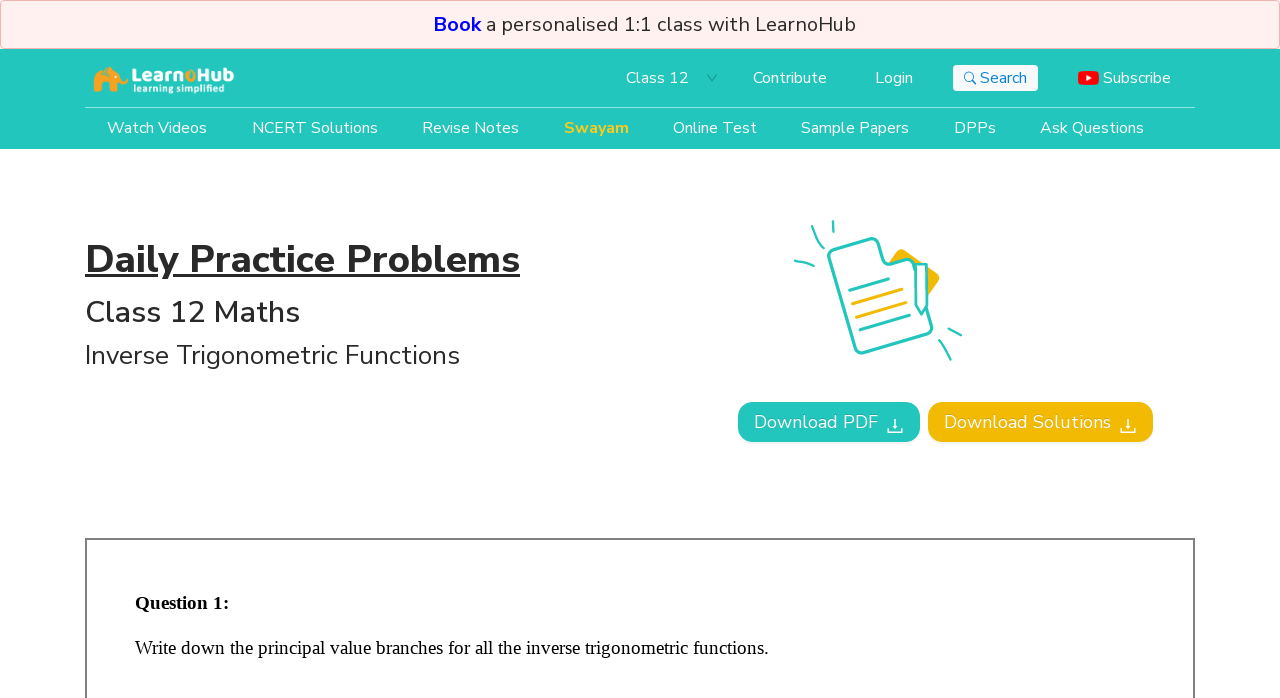

--- FILE ---
content_type: text/html; charset=utf-8
request_url: https://www.learnohub.com/daily-practice-problem/Class-12/Maths/Inverse-Trigonometric-Functions/62873c6b53790e1ac4208a58
body_size: 16597
content:
<!DOCTYPE html><html lang="en"><head>
    <meta charset="utf-8">
    <title>Daily Practice Problems
 undefined Inverse Trigonometric Functions</title>
    <base href="/">
    <meta name="viewport" content="width=device-width, initial-scale=1">

    <meta name="robots" content="index, follow">
    <meta http-equiv="Content-Type" content="text/html; charset=utf-8">
    <meta name="language" content="English">
    <meta name="description" content="Daily Practice Problems for Class 12 Maths contains undefined wise answers for the questions present in the 2023-24 textbook. The solutions are designed in a way to enable problem solving abilities among the students under the CBSE NCERT.">

    <meta property="og:url" content="https://www.learnohub.com/daily-practice-problem/Class-12/Maths/Inverse-Trigonometric-Functions/62873c6b53790e1ac4208a58">
    <meta property="og:type" content="article">
    <meta property="og:title" content="Daily Practice Problems for Class 12 Maths (Updated for 2026-27 Exam)">
    <meta property="og:description" content="Daily Practice Problems for Class 12 Maths contains undefined wise answers for the questions present in the 2023-24 textbook. The solutions are designed in a way to enable problem solving abilities among the students under the CBSE NCERT.">
    <meta property="og:image" content="https://www.learnohub.com/assets/images/learnohub-800.png">
    <meta property="og:image:width" content="640">
    <meta property="og:image:height" content="442">
    <meta name="twitter:card" content="summary_large_image">
    <meta property="twitter:domain" content="learnohub.com">
    <meta property="twitter:url" content="https://www.learnohub.com/">
    <meta name="twitter:title" content="Learnohub">
    <meta name="twitter:description" content="Learnohub is a one stop platform that provides FREE Quality education. We have a huge number of educational video lessons on Physics, Mathematics, Biology &amp; Chemistry with concepts &amp; tricks never explained so well before. We upload new video lessons everyday. Currently we have educational content for Class 6, 7, 8, 9, 10, 11 &amp; 12">
    <meta name="twitter:image" content="https://www.learnohub.com/assets/images/learnohub-800.png">
    <!-- <script src="https://checkout.razorpay.com/v1/checkout.js"></script> -->
    <link rel="icon" type="image/x-icon" href="favicon.ico">

    <!-- <meta
      property="og:image"
      content="https://www.learnohub.com/assets/images/learnohub-800.png"
    />
    <meta property="twitter:card" content="summary_large_image" />
    <meta property="og:site_name" content="Learnohub" />
    <meta property="og:type" content="Website" />
    <meta property="twitter:site" content="@learnohub" />
    <meta property="og:url" content="https://www.learnohub.com" />
    <meta property="og:title" content="Learnohub" />
    <meta
      property="og:description"
      content="Learnohub is a one stop platform that provides FREE Quality education. We have a huge number of educational video lessons on Physics, Mathematics, Biology & Chemistry with concepts & tricks never explained so well before. We upload new video lessons everyday. Currently we have educational content for Class 6, 7, 8, 9, 10, 11 & 12"
    />
    <meta
      property="twitter:description"
      content="Learnohub is a one stop platform that provides FREE Quality education. We have a huge number of educational video lessons on Physics, Mathematics, Biology & Chemistry with concepts & tricks never explained so well before. We upload new video lessons everyday. Currently we have educational content for Class 6, 7, 8, 9, 10, 11 & 12"
    />

    <meta property="twitter:title" content="LearnoHub" />
    <meta
      property="twitter:image"
      content="https://www.learnohub.com/assets/images/learnohub-800.png"
    />
    <meta
      content="https://www.learnohub.com/assets/images/learnohub-800.png"
      name="twitter:image:src"
    /> -->

    <!-- <link rel="apple-touch-icon" href="./assets/images/pwa/icon-512x512.png" /> -->
    <link rel="stylesheet" href="https://cdnjs.cloudflare.com/ajax/libs/font-awesome/4.7.0/css/font-awesome.min.css">
    <link rel="preconnect" href="https://fonts.googleapis.com">
    <link rel="preconnect" href="https://fonts.gstatic.com" crossorigin="">
    <style type="text/css">@font-face{font-family:'Nunito Sans';font-style:normal;font-weight:400;font-stretch:100%;font-display:swap;src:url(https://fonts.gstatic.com/s/nunitosans/v19/pe0TMImSLYBIv1o4X1M8ce2xCx3yop4tQpF_MeTm0lfGWVpNn64CL7U8upHZIbMV51Q42ptCp7t4R-tQKr51pE8.woff2) format('woff2');unicode-range:U+0460-052F, U+1C80-1C8A, U+20B4, U+2DE0-2DFF, U+A640-A69F, U+FE2E-FE2F;}@font-face{font-family:'Nunito Sans';font-style:normal;font-weight:400;font-stretch:100%;font-display:swap;src:url(https://fonts.gstatic.com/s/nunitosans/v19/pe0TMImSLYBIv1o4X1M8ce2xCx3yop4tQpF_MeTm0lfGWVpNn64CL7U8upHZIbMV51Q42ptCp7txR-tQKr51pE8.woff2) format('woff2');unicode-range:U+0301, U+0400-045F, U+0490-0491, U+04B0-04B1, U+2116;}@font-face{font-family:'Nunito Sans';font-style:normal;font-weight:400;font-stretch:100%;font-display:swap;src:url(https://fonts.gstatic.com/s/nunitosans/v19/pe0TMImSLYBIv1o4X1M8ce2xCx3yop4tQpF_MeTm0lfGWVpNn64CL7U8upHZIbMV51Q42ptCp7t6R-tQKr51pE8.woff2) format('woff2');unicode-range:U+0102-0103, U+0110-0111, U+0128-0129, U+0168-0169, U+01A0-01A1, U+01AF-01B0, U+0300-0301, U+0303-0304, U+0308-0309, U+0323, U+0329, U+1EA0-1EF9, U+20AB;}@font-face{font-family:'Nunito Sans';font-style:normal;font-weight:400;font-stretch:100%;font-display:swap;src:url(https://fonts.gstatic.com/s/nunitosans/v19/pe0TMImSLYBIv1o4X1M8ce2xCx3yop4tQpF_MeTm0lfGWVpNn64CL7U8upHZIbMV51Q42ptCp7t7R-tQKr51pE8.woff2) format('woff2');unicode-range:U+0100-02BA, U+02BD-02C5, U+02C7-02CC, U+02CE-02D7, U+02DD-02FF, U+0304, U+0308, U+0329, U+1D00-1DBF, U+1E00-1E9F, U+1EF2-1EFF, U+2020, U+20A0-20AB, U+20AD-20C0, U+2113, U+2C60-2C7F, U+A720-A7FF;}@font-face{font-family:'Nunito Sans';font-style:normal;font-weight:400;font-stretch:100%;font-display:swap;src:url(https://fonts.gstatic.com/s/nunitosans/v19/pe0TMImSLYBIv1o4X1M8ce2xCx3yop4tQpF_MeTm0lfGWVpNn64CL7U8upHZIbMV51Q42ptCp7t1R-tQKr51.woff2) format('woff2');unicode-range:U+0000-00FF, U+0131, U+0152-0153, U+02BB-02BC, U+02C6, U+02DA, U+02DC, U+0304, U+0308, U+0329, U+2000-206F, U+20AC, U+2122, U+2191, U+2193, U+2212, U+2215, U+FEFF, U+FFFD;}@font-face{font-family:'Nunito Sans';font-style:normal;font-weight:600;font-stretch:100%;font-display:swap;src:url(https://fonts.gstatic.com/s/nunitosans/v19/pe0TMImSLYBIv1o4X1M8ce2xCx3yop4tQpF_MeTm0lfGWVpNn64CL7U8upHZIbMV51Q42ptCp7t4R-tQKr51pE8.woff2) format('woff2');unicode-range:U+0460-052F, U+1C80-1C8A, U+20B4, U+2DE0-2DFF, U+A640-A69F, U+FE2E-FE2F;}@font-face{font-family:'Nunito Sans';font-style:normal;font-weight:600;font-stretch:100%;font-display:swap;src:url(https://fonts.gstatic.com/s/nunitosans/v19/pe0TMImSLYBIv1o4X1M8ce2xCx3yop4tQpF_MeTm0lfGWVpNn64CL7U8upHZIbMV51Q42ptCp7txR-tQKr51pE8.woff2) format('woff2');unicode-range:U+0301, U+0400-045F, U+0490-0491, U+04B0-04B1, U+2116;}@font-face{font-family:'Nunito Sans';font-style:normal;font-weight:600;font-stretch:100%;font-display:swap;src:url(https://fonts.gstatic.com/s/nunitosans/v19/pe0TMImSLYBIv1o4X1M8ce2xCx3yop4tQpF_MeTm0lfGWVpNn64CL7U8upHZIbMV51Q42ptCp7t6R-tQKr51pE8.woff2) format('woff2');unicode-range:U+0102-0103, U+0110-0111, U+0128-0129, U+0168-0169, U+01A0-01A1, U+01AF-01B0, U+0300-0301, U+0303-0304, U+0308-0309, U+0323, U+0329, U+1EA0-1EF9, U+20AB;}@font-face{font-family:'Nunito Sans';font-style:normal;font-weight:600;font-stretch:100%;font-display:swap;src:url(https://fonts.gstatic.com/s/nunitosans/v19/pe0TMImSLYBIv1o4X1M8ce2xCx3yop4tQpF_MeTm0lfGWVpNn64CL7U8upHZIbMV51Q42ptCp7t7R-tQKr51pE8.woff2) format('woff2');unicode-range:U+0100-02BA, U+02BD-02C5, U+02C7-02CC, U+02CE-02D7, U+02DD-02FF, U+0304, U+0308, U+0329, U+1D00-1DBF, U+1E00-1E9F, U+1EF2-1EFF, U+2020, U+20A0-20AB, U+20AD-20C0, U+2113, U+2C60-2C7F, U+A720-A7FF;}@font-face{font-family:'Nunito Sans';font-style:normal;font-weight:600;font-stretch:100%;font-display:swap;src:url(https://fonts.gstatic.com/s/nunitosans/v19/pe0TMImSLYBIv1o4X1M8ce2xCx3yop4tQpF_MeTm0lfGWVpNn64CL7U8upHZIbMV51Q42ptCp7t1R-tQKr51.woff2) format('woff2');unicode-range:U+0000-00FF, U+0131, U+0152-0153, U+02BB-02BC, U+02C6, U+02DA, U+02DC, U+0304, U+0308, U+0329, U+2000-206F, U+20AC, U+2122, U+2191, U+2193, U+2212, U+2215, U+FEFF, U+FFFD;}@font-face{font-family:'Nunito Sans';font-style:normal;font-weight:700;font-stretch:100%;font-display:swap;src:url(https://fonts.gstatic.com/s/nunitosans/v19/pe0TMImSLYBIv1o4X1M8ce2xCx3yop4tQpF_MeTm0lfGWVpNn64CL7U8upHZIbMV51Q42ptCp7t4R-tQKr51pE8.woff2) format('woff2');unicode-range:U+0460-052F, U+1C80-1C8A, U+20B4, U+2DE0-2DFF, U+A640-A69F, U+FE2E-FE2F;}@font-face{font-family:'Nunito Sans';font-style:normal;font-weight:700;font-stretch:100%;font-display:swap;src:url(https://fonts.gstatic.com/s/nunitosans/v19/pe0TMImSLYBIv1o4X1M8ce2xCx3yop4tQpF_MeTm0lfGWVpNn64CL7U8upHZIbMV51Q42ptCp7txR-tQKr51pE8.woff2) format('woff2');unicode-range:U+0301, U+0400-045F, U+0490-0491, U+04B0-04B1, U+2116;}@font-face{font-family:'Nunito Sans';font-style:normal;font-weight:700;font-stretch:100%;font-display:swap;src:url(https://fonts.gstatic.com/s/nunitosans/v19/pe0TMImSLYBIv1o4X1M8ce2xCx3yop4tQpF_MeTm0lfGWVpNn64CL7U8upHZIbMV51Q42ptCp7t6R-tQKr51pE8.woff2) format('woff2');unicode-range:U+0102-0103, U+0110-0111, U+0128-0129, U+0168-0169, U+01A0-01A1, U+01AF-01B0, U+0300-0301, U+0303-0304, U+0308-0309, U+0323, U+0329, U+1EA0-1EF9, U+20AB;}@font-face{font-family:'Nunito Sans';font-style:normal;font-weight:700;font-stretch:100%;font-display:swap;src:url(https://fonts.gstatic.com/s/nunitosans/v19/pe0TMImSLYBIv1o4X1M8ce2xCx3yop4tQpF_MeTm0lfGWVpNn64CL7U8upHZIbMV51Q42ptCp7t7R-tQKr51pE8.woff2) format('woff2');unicode-range:U+0100-02BA, U+02BD-02C5, U+02C7-02CC, U+02CE-02D7, U+02DD-02FF, U+0304, U+0308, U+0329, U+1D00-1DBF, U+1E00-1E9F, U+1EF2-1EFF, U+2020, U+20A0-20AB, U+20AD-20C0, U+2113, U+2C60-2C7F, U+A720-A7FF;}@font-face{font-family:'Nunito Sans';font-style:normal;font-weight:700;font-stretch:100%;font-display:swap;src:url(https://fonts.gstatic.com/s/nunitosans/v19/pe0TMImSLYBIv1o4X1M8ce2xCx3yop4tQpF_MeTm0lfGWVpNn64CL7U8upHZIbMV51Q42ptCp7t1R-tQKr51.woff2) format('woff2');unicode-range:U+0000-00FF, U+0131, U+0152-0153, U+02BB-02BC, U+02C6, U+02DA, U+02DC, U+0304, U+0308, U+0329, U+2000-206F, U+20AC, U+2122, U+2191, U+2193, U+2212, U+2215, U+FEFF, U+FFFD;}@font-face{font-family:'Nunito Sans';font-style:normal;font-weight:800;font-stretch:100%;font-display:swap;src:url(https://fonts.gstatic.com/s/nunitosans/v19/pe0TMImSLYBIv1o4X1M8ce2xCx3yop4tQpF_MeTm0lfGWVpNn64CL7U8upHZIbMV51Q42ptCp7t4R-tQKr51pE8.woff2) format('woff2');unicode-range:U+0460-052F, U+1C80-1C8A, U+20B4, U+2DE0-2DFF, U+A640-A69F, U+FE2E-FE2F;}@font-face{font-family:'Nunito Sans';font-style:normal;font-weight:800;font-stretch:100%;font-display:swap;src:url(https://fonts.gstatic.com/s/nunitosans/v19/pe0TMImSLYBIv1o4X1M8ce2xCx3yop4tQpF_MeTm0lfGWVpNn64CL7U8upHZIbMV51Q42ptCp7txR-tQKr51pE8.woff2) format('woff2');unicode-range:U+0301, U+0400-045F, U+0490-0491, U+04B0-04B1, U+2116;}@font-face{font-family:'Nunito Sans';font-style:normal;font-weight:800;font-stretch:100%;font-display:swap;src:url(https://fonts.gstatic.com/s/nunitosans/v19/pe0TMImSLYBIv1o4X1M8ce2xCx3yop4tQpF_MeTm0lfGWVpNn64CL7U8upHZIbMV51Q42ptCp7t6R-tQKr51pE8.woff2) format('woff2');unicode-range:U+0102-0103, U+0110-0111, U+0128-0129, U+0168-0169, U+01A0-01A1, U+01AF-01B0, U+0300-0301, U+0303-0304, U+0308-0309, U+0323, U+0329, U+1EA0-1EF9, U+20AB;}@font-face{font-family:'Nunito Sans';font-style:normal;font-weight:800;font-stretch:100%;font-display:swap;src:url(https://fonts.gstatic.com/s/nunitosans/v19/pe0TMImSLYBIv1o4X1M8ce2xCx3yop4tQpF_MeTm0lfGWVpNn64CL7U8upHZIbMV51Q42ptCp7t7R-tQKr51pE8.woff2) format('woff2');unicode-range:U+0100-02BA, U+02BD-02C5, U+02C7-02CC, U+02CE-02D7, U+02DD-02FF, U+0304, U+0308, U+0329, U+1D00-1DBF, U+1E00-1E9F, U+1EF2-1EFF, U+2020, U+20A0-20AB, U+20AD-20C0, U+2113, U+2C60-2C7F, U+A720-A7FF;}@font-face{font-family:'Nunito Sans';font-style:normal;font-weight:800;font-stretch:100%;font-display:swap;src:url(https://fonts.gstatic.com/s/nunitosans/v19/pe0TMImSLYBIv1o4X1M8ce2xCx3yop4tQpF_MeTm0lfGWVpNn64CL7U8upHZIbMV51Q42ptCp7t1R-tQKr51.woff2) format('woff2');unicode-range:U+0000-00FF, U+0131, U+0152-0153, U+02BB-02BC, U+02C6, U+02DA, U+02DC, U+0304, U+0308, U+0329, U+2000-206F, U+20AC, U+2122, U+2191, U+2193, U+2212, U+2215, U+FEFF, U+FFFD;}@font-face{font-family:'Nunito Sans';font-style:normal;font-weight:900;font-stretch:100%;font-display:swap;src:url(https://fonts.gstatic.com/s/nunitosans/v19/pe0TMImSLYBIv1o4X1M8ce2xCx3yop4tQpF_MeTm0lfGWVpNn64CL7U8upHZIbMV51Q42ptCp7t4R-tQKr51pE8.woff2) format('woff2');unicode-range:U+0460-052F, U+1C80-1C8A, U+20B4, U+2DE0-2DFF, U+A640-A69F, U+FE2E-FE2F;}@font-face{font-family:'Nunito Sans';font-style:normal;font-weight:900;font-stretch:100%;font-display:swap;src:url(https://fonts.gstatic.com/s/nunitosans/v19/pe0TMImSLYBIv1o4X1M8ce2xCx3yop4tQpF_MeTm0lfGWVpNn64CL7U8upHZIbMV51Q42ptCp7txR-tQKr51pE8.woff2) format('woff2');unicode-range:U+0301, U+0400-045F, U+0490-0491, U+04B0-04B1, U+2116;}@font-face{font-family:'Nunito Sans';font-style:normal;font-weight:900;font-stretch:100%;font-display:swap;src:url(https://fonts.gstatic.com/s/nunitosans/v19/pe0TMImSLYBIv1o4X1M8ce2xCx3yop4tQpF_MeTm0lfGWVpNn64CL7U8upHZIbMV51Q42ptCp7t6R-tQKr51pE8.woff2) format('woff2');unicode-range:U+0102-0103, U+0110-0111, U+0128-0129, U+0168-0169, U+01A0-01A1, U+01AF-01B0, U+0300-0301, U+0303-0304, U+0308-0309, U+0323, U+0329, U+1EA0-1EF9, U+20AB;}@font-face{font-family:'Nunito Sans';font-style:normal;font-weight:900;font-stretch:100%;font-display:swap;src:url(https://fonts.gstatic.com/s/nunitosans/v19/pe0TMImSLYBIv1o4X1M8ce2xCx3yop4tQpF_MeTm0lfGWVpNn64CL7U8upHZIbMV51Q42ptCp7t7R-tQKr51pE8.woff2) format('woff2');unicode-range:U+0100-02BA, U+02BD-02C5, U+02C7-02CC, U+02CE-02D7, U+02DD-02FF, U+0304, U+0308, U+0329, U+1D00-1DBF, U+1E00-1E9F, U+1EF2-1EFF, U+2020, U+20A0-20AB, U+20AD-20C0, U+2113, U+2C60-2C7F, U+A720-A7FF;}@font-face{font-family:'Nunito Sans';font-style:normal;font-weight:900;font-stretch:100%;font-display:swap;src:url(https://fonts.gstatic.com/s/nunitosans/v19/pe0TMImSLYBIv1o4X1M8ce2xCx3yop4tQpF_MeTm0lfGWVpNn64CL7U8upHZIbMV51Q42ptCp7t1R-tQKr51.woff2) format('woff2');unicode-range:U+0000-00FF, U+0131, U+0152-0153, U+02BB-02BC, U+02C6, U+02DA, U+02DC, U+0304, U+0308, U+0329, U+2000-206F, U+20AC, U+2122, U+2191, U+2193, U+2212, U+2215, U+FEFF, U+FFFD;}</style>
    <link href="https://cdn.jsdelivr.net/npm/bootstrap@5.1.3/dist/css/bootstrap.min.css" rel="stylesheet">
    <script src="https://cdnjs.cloudflare.com/ajax/libs/zone.js/0.8.19/zone.js"></script>

    <script src="https://cdn.jsdelivr.net/npm/bootstrap@5.1.3/dist/js/bootstrap.bundle.min.js"></script>
    <script src="https://cdnjs.cloudflare.com/ajax/libs/annyang/2.6.0/annyang.min.js"></script>

    <!-- <script
      type="text/javascript"
      src="https://cdnjs.cloudflare.com/ajax/libs/mathjax/2.7.4/MathJax.js?config=TeX-AMS_HTML"
    ></script> -->

    <link href="https://use.fontawesome.com/releases/v5.0.6/css/all.css" rel="stylesheet">
    <link href="https://maxcdn.bootstrapcdn.com/bootstrap/4.0.0/css/bootstrap.min.css" rel="stylesheet">
  <style>html,body{width:100%;height:100%}*,*:before,*:after{box-sizing:border-box}html{font-family:sans-serif;line-height:1.15;-webkit-text-size-adjust:100%;-ms-text-size-adjust:100%;-ms-overflow-style:scrollbar;-webkit-tap-highlight-color:rgba(0,0,0,0)}body{margin:0;color:#292929;font-size:16px;font-family:Nunito Sans,sans-serif;font-variant:tabular-nums;line-height:1.5715;background-color:#fff;font-feature-settings:"tnum","tnum"}html{--antd-wave-shadow-color:#0885d7;--scroll-bar:0}html{scroll-behavior:auto!important}</style><link rel="stylesheet" href="styles.37cfb64d3e1305dc.css" media="print" onload="this.media='all'"><noscript><link rel="stylesheet" href="styles.37cfb64d3e1305dc.css"></noscript><style></style><style ng-transition="serverApp"></style><style ng-transition="serverApp">nz-footer[_ngcontent-sc363]{text-align:center}nz-layout[_ngcontent-sc363]{background-color:#fff}nz-header[_ngcontent-sc363]{position:absolute;width:100%;z-index:10;background:transparent!important}.popup-heading[_ngcontent-sc363]{font-family:Roboto;font-style:normal;color:#000;font-size:26px}.popup-btn[_ngcontent-sc363]{color:#303030;font-style:normal;font-weight:500;font-size:19px;border-radius:8px;border:none;background-color:#fff!important}.popup-btn[_ngcontent-sc363]:focus{background:#f3ba03!important;border-radius:8px;border:1px solid #f3ba03!important;color:#fff!important}.popup-btn[_ngcontent-sc363]:hover{background:#f3ba03!important;border-radius:8px;border:1px solid #f3ba03!important;color:#fff!important}.confirm-btn[_ngcontent-sc363]{background:#0885d7!important;border-radius:8px;color:#fff!important;padding:10px 30px!important;border:1px solid #0885d7;border:none}</style><style ng-transition="serverApp">.main[_ngcontent-sc409]{background:#2bb2e4}@media screen and (max-width: 600px){.ncert-img[_ngcontent-sc409]{margin-bottom:2rem}.mainHeading[_ngcontent-sc409]{color:#303030!important;font-size:24px!important;font-weight:700!important}.custom-image-class[_ngcontent-sc409]{display:none}}.ncert-row[_ngcontent-sc409]:nth-child(even){background:#fff}.ncert-row[_ngcontent-sc409]:nth-child(odd){background:rgba(31,102,174,.06)}nz-select[_ngcontent-sc409]{background:transparent!important}.rect-ng[_ngcontent-sc409]{background:linear-gradient(to top,#fff 80%,#23c6bc 50%)}.img-fluid[_ngcontent-sc409]{width:60%;height:auto}.header[_ngcontent-sc409]{position:fixed;z-index:2;width:100%}.ncert-heading[_ngcontent-sc409]{font-family:Nunito Sans;font-style:normal;font-weight:700;font-size:38px}.button-section[_ngcontent-sc409]{font-family:Nunito Sans;font-style:normal;font-weight:600;font-size:18px;color:#23c6bc;background:#ffffff;border:1px solid #ffffff;border-radius:4px}.pdfButton[_ngcontent-sc409]{background:#23c6bc;border-radius:14px;border:1px solid #23c6bc;color:#fff;margin-top:10px}.rounded[_ngcontent-sc409]{background:#0673ba;width:30px;height:28px;border-radius:100%!important;text-align:center;font-family:Nunito Sans;font-style:normal;font-weight:600;color:#fff;justify-content:center;margin-top:3px}.ncert-heading-1[_ngcontent-sc409]{font-family:Nunito Sans;font-style:normal;font-weight:600;color:#303030}.ncert-content[_ngcontent-sc409]{font-family:Nunito Sans;font-style:normal;font-weight:400;font-size:18px;color:#4a4a4a}.main-conient[_ngcontent-sc409]{background:#fff}.subject-container[_ngcontent-sc409]{display:flex;justify-content:center;align-items:center;height:10vh}</style><style ng-transition="serverApp">div.scrollmenu[_ngcontent-sc265]{overflow:auto;white-space:nowrap}div.scrollmenu[_ngcontent-sc265]   a[_ngcontent-sc265]{display:inline-block;color:#fff;text-align:center;padding:14px;text-decoration:none}.logo[_ngcontent-sc265]{width:10rem;cursor:pointer}.nav-link[_ngcontent-sc265]{color:#fff!important}.btn-search[_ngcontent-sc265]{padding:0 10px}.btn-search[_ngcontent-sc265]   img[_ngcontent-sc265]{width:.8rem}.btn-search[_ngcontent-sc265]   p[_ngcontent-sc265]{font-size:16px;color:#0885d7}.popup-heading[_ngcontent-sc265]{font-family:Roboto;font-style:normal;color:#000;font-size:26px}.popup-btn[_ngcontent-sc265]{color:#303030;font-style:normal;font-weight:500;font-size:19px;border-radius:8px;border:none;background-color:#fff!important}.popup-btn[_ngcontent-sc265]:focus{background:#f3ba03!important;border-radius:8px;border:1px solid #f3ba03!important;color:#fff!important}.popup-btn[_ngcontent-sc265]:hover{background:#f3ba03!important;border-radius:8px;border:1px solid #f3ba03!important;color:#fff!important}.confirm-btn[_ngcontent-sc265]{background:#0885d7!important;border-radius:8px;color:#fff!important;padding:10px 30px!important;border:1px solid #0885d7;border:none}.nav-link-disable[_ngcontent-sc265]{color:#fff!important;opacity:.5;visibility:hidden!important}.scrollmenu[_ngcontent-sc265]::-webkit-scrollbar{width:auto}.scrollmenu[_ngcontent-sc265]::-webkit-scrollbar-thumb{background:#1f66ae}.scrollmenu[_ngcontent-sc265]::-webkit-scrollbar:horizontal{height:0px;background-color:#1f66ae}div.scrollmenu[_ngcontent-sc265]::-webkit-scrollbar:horizontal{height:3px;background-color:#1f66ae}div.scrollmenu[_ngcontent-sc265]::-webkit-scrollbar-thumb:horizontal{background:#fff!important;border-radius:10px}.border-section[_ngcontent-sc265]{border-top:.1px solid #ffffff;opacity:.5}.scrollmenu[_ngcontent-sc265]::-webkit-scrollbar:horizontal{height:1px;background-color:#1f66ae}.homeNavClr[_ngcontent-sc265]{background:#0885d7}.ncertNavClr[_ngcontent-sc265], .reviseNavClr[_ngcontent-sc265], .videoNavClr[_ngcontent-sc265]{background:#2bb2e4}.qnsNavClr[_ngcontent-sc265]{background:#887acc}.contributeNavClr[_ngcontent-sc265]{background:#0885d7}.samPaperNavClr[_ngcontent-sc265], .prevQnsNavClr[_ngcontent-sc265], .dppNavClr[_ngcontent-sc265]{background:#23c6bc}.ant-select-selection-item[_ngcontent-sc265]{color:#fff!important}.ant-menu-item-selected[_ngcontent-sc265]{border-radius:7px 0 0 7px!important}.ant-menu-submenu-selected[_ngcontent-sc265]{color:#fff!important}.hover[_ngcontent-sc265]:hover{background-color:#d7e4e4!important;border-radius:7px 0 0 7px!important}.hoverr[_ngcontent-sc265]:hover{color:#0885d7!important;background-color:#d7e4e4!important;border-radius:7px 0 0 7px!important}.hoverr[_ngcontent-sc265]:hover   .hoverText[_ngcontent-sc265]{color:#0885d7!important}.ant-menu-sub[_ngcontent-sc265]   .ant-menu-inline[_ngcontent-sc265]{background:#0885d7!important}.deActive[_ngcontent-sc265]{pointer-events:none;opacity:.4;visibility:hidden;display:none}.swayamNavClr[_ngcontent-sc265]{background:#5f4def}</style><style ng-transition="serverApp">.abt-wol[_ngcontent-sc267]{font-size:28px;font-weight:100}.abt-wol-1[_ngcontent-sc267]{font-size:22px;font-weight:500}.common[_ngcontent-sc267]{cursor:pointer;font-weight:400;opacity:.8}.common[_ngcontent-sc267]:hover{cursor:pointer;font-weight:400;opacity:1}.footer-content[_ngcontent-sc267]{color:#fff}.footer[_ngcontent-sc267]{height:auto;width:100%}.footer[_ngcontent-sc267]   li[_ngcontent-sc267], .footer[_ngcontent-sc267]   p[_ngcontent-sc267], .footer[_ngcontent-sc267]   h5[_ngcontent-sc267]{color:#fff}.footer[_ngcontent-sc267]   li[_ngcontent-sc267]{list-style-type:none}.footer[_ngcontent-sc267]   .social-media[_ngcontent-sc267]   li[_ngcontent-sc267]   img[_ngcontent-sc267]{height:2rem;margin-right:.6rem}@media screen and (max-width: 600px){.abt-wol[_ngcontent-sc267]{font-size:22px}}.homeNavClr[_ngcontent-sc267]{background:#0969a7}.ncertNavClr[_ngcontent-sc267], .reviseNavClr[_ngcontent-sc267], .videoNavClr[_ngcontent-sc267]{background:#2bb2e4}.contributeNavClr[_ngcontent-sc267]{background:#0885d7}.samPaperNavClr[_ngcontent-sc267], .prevQnsNavClr[_ngcontent-sc267], .dppNavClr[_ngcontent-sc267]{background:#23c6bc}.qnsNavClr[_ngcontent-sc267]{background:#887acc}.ant-select-selection-item[_ngcontent-sc267]{color:#fff!important}.swayamNavClr[_ngcontent-sc267]{background:#5f4def}@media screen and (min-width: 992px){.col-cent[_ngcontent-sc267]{text-align:center}.col-in[_ngcontent-sc267]{display:inline-block;text-align:left}}@media screen and (max-width: 600px){.border-col[_ngcontent-sc267]{border-bottom:.6px solid #fff;padding:20px 15px}.border-in[_ngcontent-sc267]{padding:20px 15px}.in-social[_ngcontent-sc267]{padding:0 15px}}</style><style ng-transition="serverApp">.table-operations[_ngcontent-sc220]{margin-bottom:16px;padding:0 10px}.table-operations[_ngcontent-sc220] > button[_ngcontent-sc220]{margin-right:8px}</style><meta property="twitter:title" content="Daily Practice Problems for Class 12 Maths (Updated for 2026-27 Exam)"><meta property="twitter:description" content="Daily Practice Problems for Class 12 Maths contains undefined wise answers for the questions present in the 2023-24 textbook. The solutions are designed in a way to enable problem solving abilities among the students under the CBSE NCERT."></head>
  
  <body>
    <app-root _nghost-sc60="" ng-version="13.4.0"><router-outlet _ngcontent-sc60=""></router-outlet><app-home _nghost-sc363="" class="ng-star-inserted"><nz-layout _ngcontent-sc363="" class="ant-layout fill"><nz-modal _ngcontent-sc363="" nzclosable="false" nzoktext="Confirm"></nz-modal><!----><nz-content _ngcontent-sc363="" class="ant-layout-content"><router-outlet _ngcontent-sc363=""></router-outlet><app-dpps-notes _nghost-sc409="" class="ng-star-inserted"><app-header _ngcontent-sc409="" class="header" _nghost-sc265=""><div _ngcontent-sc265="" class="fixed-top"><nz-alert _ngcontent-sc265="" nztype="error" class="alert-ctr ng-tns-c99-2 ng-star-inserted"><div class="ant-alert ng-trigger ng-trigger-slideAlertMotion ng-tns-c99-2 ant-alert-error ant-alert-no-icon ng-star-inserted" style=""><!----><!----><div class="ant-alert-action ng-tns-c99-2 ng-star-inserted" style=""><p _ngcontent-sc265="" style="margin-bottom: 0px; font-size: 20px;" class="ng-star-inserted"><strong _ngcontent-sc265=""><a _ngcontent-sc265="" style="color: blue;">Book</a></strong> a personalised 1:1 class with LearnoHub </p><!----></div><!----><!----></div><!----></nz-alert><!----><!----><!----><nav _ngcontent-sc265="" class="dppNavClr flex-row navbar navbar-dark navbar-expand-xl"><div _ngcontent-sc265="" class="container"><img _ngcontent-sc265="" src="../../../../assets/images/learnOlogo.png" alt="learnohub" class="logo"><div _ngcontent-sc265="" class="ms-auto d-none d-xl-block"><ul _ngcontent-sc265="" class="navbar-nav"><li _ngcontent-sc265="" class="nav-item d-flex align-items-center"><nz-select _ngcontent-sc265="" nzplaceholder="Select Class" class="ant-select sectionClass ng-tns-c117-0 ant-select-show-arrow ant-select-borderless ant-select-single ng-pristine ng-valid ng-star-inserted ng-touched" style="color: #fff !important;"><nz-select-top-control cdkoverlayorigin="" class="ant-select-selector ng-tns-c117-0 nz-animate-disabled"><nz-select-search class="ant-select-selection-search ng-star-inserted"><input autocomplete="off" class="ant-select-selection-search-input ng-untouched ng-pristine ng-valid" readonly="readonly" style="opacity:0;" value=""><!----></nz-select-search><nz-select-item class="ant-select-selection-item ng-star-inserted" title="Class 12">Class 12<!----><!----><!----><!----><!----></nz-select-item><!----><!----><!----><!----><!----><!----></nz-select-top-control><nz-select-arrow class="ant-select-arrow ng-tns-c117-0 ng-star-inserted"><i nz-icon="" nztype="down" class="anticon anticon-down ng-star-inserted"><svg viewBox="64 64 896 896" focusable="false" fill="currentColor" width="1em" height="1em" data-icon="down" aria-hidden="true" class=""><path d="M884 256h-75c-5.1 0-9.9 2.5-12.9 6.6L512 654.2 227.9 262.6c-3-4.1-7.8-6.6-12.9-6.6h-75c-6.5 0-10.3 7.4-6.5 12.7l352.6 486.1c12.8 17.6 39 17.6 51.7 0l352.6-486.1c3.9-5.3.1-12.7-6.4-12.7z"></path></svg></i><!----><!----><!----><!----><!----><!----><!----><!----><!----></nz-select-arrow><!----><!----><!----></nz-select></li><li _ngcontent-sc265="" class="nav-item mx-md-3"><a _ngcontent-sc265="" routerlink="/contribute" class="nav-link" href="/contribute">Contribute</a></li><li _ngcontent-sc265="" class="nav-item mx-md-3"><a _ngcontent-sc265="" class="nav-link ng-star-inserted">Login</a><!----></li><li _ngcontent-sc265="" class="nav-item mx-md-3 d-flex align-items-center"><button _ngcontent-sc265="" type="button" class="btn btn-light btn-sm btn-search"><div _ngcontent-sc265="" class="d-flex"><img _ngcontent-sc265="" src="../../../../assets/images/search.svg" alt="learnohub search" class="me-1"><p _ngcontent-sc265="" class="mb-0">Search</p></div></button></li><li _ngcontent-sc265="" class="nav-item mx-md-3"><a _ngcontent-sc265="" class="nav-link"><img _ngcontent-sc265="" src="../../../../assets/images/youSubscribe.png" alt="youtube subscribe" class="me-1 img-fluid" style="height: 0.9rem; margin-top: -2px;">Subscribe</a></li></ul></div><div _ngcontent-sc265=""><i _ngcontent-sc265="" nz-icon="" nztype="search" nztheme="outline" class="anticon ml-lg-0 d-xl-none mr-1 anticon-search" style="color: rgb(210, 209, 209); font-size: 22px;"><svg viewBox="64 64 896 896" focusable="false" fill="currentColor" width="1em" height="1em" data-icon="search" aria-hidden="true" class=""><path d="M909.6 854.5L649.9 594.8C690.2 542.7 712 479 712 412c0-80.2-31.3-155.4-87.9-212.1-56.6-56.7-132-87.9-212.1-87.9s-155.5 31.3-212.1 87.9C143.2 256.5 112 331.8 112 412c0 80.1 31.3 155.5 87.9 212.1C256.5 680.8 331.8 712 412 712c67 0 130.6-21.8 182.7-62l259.7 259.6a8.2 8.2 0 0011.6 0l43.6-43.5a8.2 8.2 0 000-11.6zM570.4 570.4C528 612.7 471.8 636 412 636s-116-23.3-158.4-65.6C211.3 528 188 471.8 188 412s23.3-116.1 65.6-158.4C296 211.3 352.2 188 412 188s116.1 23.2 158.4 65.6S636 352.2 636 412s-23.3 116.1-65.6 158.4z"></path></svg></i><button _ngcontent-sc265="" type="button" data-bs-toggle="collapse" data-bs-target="#navbarContent" class="navbar-toggler ml-lg-0"><span _ngcontent-sc265="" class="navbar-toggler-icon"></span></button></div></div></nav><nav _ngcontent-sc265="" class="navbar navbar-dark navbar-expand-xl p-0 p-0"><div _ngcontent-sc265="" id="navbarContent" class="collapse dppNavClr navbar-collapse px-3"><div _ngcontent-sc265="" class="container nav-container"><div _ngcontent-sc265="" class="border-section"></div><ul _ngcontent-sc265="" class="navbar-nav mx-md-auto mx-0 align-items-start nav-fill"><li _ngcontent-sc265="" class="nav-item"><a _ngcontent-sc265="" class="nav-link"> Watch Videos</a></li><li _ngcontent-sc265="" class="nav-item ng-star-inserted"><a _ngcontent-sc265="" class="nav-link">NCERT Solutions</a></li><!----><li _ngcontent-sc265="" class="nav-item"><a _ngcontent-sc265="" class="nav-link">Revise Notes</a></li><li _ngcontent-sc265="" class="nav-item ng-star-inserted"><a _ngcontent-sc265="" class="nav-link" style="color: #ffca19 !important; font-weight: 700;">Swayam</a></li><!----><li _ngcontent-sc265="" class="nav-item"><a _ngcontent-sc265="" class="nav-link">Online Test</a></li><li _ngcontent-sc265="" class="nav-item"><a _ngcontent-sc265="" class="nav-link">Sample Papers</a></li><li _ngcontent-sc265="" class="nav-item"><a _ngcontent-sc265="" class="nav-link">DPPs</a></li><li _ngcontent-sc265="" class="nav-item"><a _ngcontent-sc265="" class="nav-link">Ask Questions</a></li><li _ngcontent-sc265="" class="nav-item"><a _ngcontent-sc265="" class="deActive">Previous Year Papers</a></li></ul><ul _ngcontent-sc265="" class="navbar-nav ms-auto d-block d-xl-none"><li _ngcontent-sc265="" class="nav-item d-flex align-items-center"><nz-select _ngcontent-sc265="" nzplaceholder="Select Class" class="ant-select header-selector sectionClassMob ng-tns-c117-1 ant-select-show-arrow ant-select-borderless ant-select-single ng-pristine ng-valid ng-star-inserted ng-touched" style="color: #fff !important;"><nz-select-top-control cdkoverlayorigin="" class="ant-select-selector ng-tns-c117-1 nz-animate-disabled"><nz-select-search class="ant-select-selection-search ng-star-inserted"><input autocomplete="off" class="ant-select-selection-search-input ng-untouched ng-pristine ng-valid" readonly="readonly" style="opacity:0;" value=""><!----></nz-select-search><nz-select-item class="ant-select-selection-item ng-star-inserted" title="Class 12">Class 12<!----><!----><!----><!----><!----></nz-select-item><!----><!----><!----><!----><!----><!----></nz-select-top-control><nz-select-arrow class="ant-select-arrow ng-tns-c117-1 ng-star-inserted"><i nz-icon="" nztype="down" class="anticon anticon-down ng-star-inserted"><svg viewBox="64 64 896 896" focusable="false" fill="currentColor" width="1em" height="1em" data-icon="down" aria-hidden="true" class=""><path d="M884 256h-75c-5.1 0-9.9 2.5-12.9 6.6L512 654.2 227.9 262.6c-3-4.1-7.8-6.6-12.9-6.6h-75c-6.5 0-10.3 7.4-6.5 12.7l352.6 486.1c12.8 17.6 39 17.6 51.7 0l352.6-486.1c3.9-5.3.1-12.7-6.4-12.7z"></path></svg></i><!----><!----><!----><!----><!----><!----><!----><!----><!----></nz-select-arrow><!----><!----><!----></nz-select></li><li _ngcontent-sc265="" class="nav-item"><a _ngcontent-sc265="" routerlink="/contribute" class="nav-link" href="/contribute">Contribute</a></li><li _ngcontent-sc265="" class="nav-item"><a _ngcontent-sc265="" class="nav-link ng-star-inserted">Login</a><!----></li><li _ngcontent-sc265="" class="nav-item mx-md-3"><a _ngcontent-sc265="" class="nav-link"><img _ngcontent-sc265="" src="../../../../assets/images/youSubscribe.png" alt="learnohub youtube" class="me-1 img-fluid" style="height: 0.9rem; margin-top: -2px;">Subscribe</a></li></ul></div></div></nav></div><div _ngcontent-sc265="" class="dppNavClr"><div _ngcontent-sc265="" class="container d-block d-xl-none scroller-pad"><div _ngcontent-sc265="" class="dppNavClr scrollmenu slide-header"><a _ngcontent-sc265="">Watch Videos</a><a _ngcontent-sc265="" class="ng-star-inserted">NCERT Solutions</a><!----><a _ngcontent-sc265="">Revise Notes</a><a _ngcontent-sc265="" style="color: #ffca19 !important; font-weight: 700;" class="ng-star-inserted">Swayam</a><!----><a _ngcontent-sc265="">Online Test</a><a _ngcontent-sc265="">Sample Papers</a><a _ngcontent-sc265="">DPPs</a><a _ngcontent-sc265="">Ask Questions</a><a _ngcontent-sc265="" class="deActive">Previous Year Papers</a></div></div></div><nz-modal _ngcontent-sc265="" nzcentered=""></nz-modal><!----><nz-modal _ngcontent-sc265=""></nz-modal><!----><!----><nz-drawer _ngcontent-sc265="" nzplacement="right"><!----></nz-drawer><!----><nz-modal _ngcontent-sc265=""></nz-modal><!----><nz-modal _ngcontent-sc265=""></nz-modal><!----><nz-modal _ngcontent-sc265="" nzclosable="true" nzoktext="Confirm"></nz-modal><!----><nz-drawer _ngcontent-sc265="" nzplacement="right"><!----></nz-drawer><!----><!----></app-header><section _ngcontent-sc409="" class="main-section-top"></section><section _ngcontent-sc409="" class="main-conient sub-main-pages"><div _ngcontent-sc409="" class="container"><div _ngcontent-sc409="" class="ng-star-inserted"><div _ngcontent-sc409="" class="row py-5 py-lg-3"><div _ngcontent-sc409="" class="col-12 col-lg-6 pt-4"><span _ngcontent-sc409="" class="learnoHubHeading">Daily Practice Problems</span><br _ngcontent-sc409=""><span _ngcontent-sc409="" class="learnoHubHeading1"> Class 12 Maths </span><br _ngcontent-sc409=""><span _ngcontent-sc409="" class="learnoHubHeading2">Inverse Trigonometric Functions</span><br _ngcontent-sc409=""></div><div _ngcontent-sc409="" class="col-md-5 d-flex flex-column justify-content-center align-items-center"><img _ngcontent-sc409="" src="../../../../../assets/images/LearnOHub 8/Daily practice.svg" alt="daily practice problem" class="img-fluid custom-image-class" style="width: 40%;"></div></div><div _ngcontent-sc409="" class="row"><div _ngcontent-sc409="" class="row"><div _ngcontent-sc409="" class="col-12 mt-0 mb-3"><div _ngcontent-sc409="" class="container center"><button _ngcontent-sc409="" nz-button="" nztype="primary" nzsize="large" class="ant-btn pdfButton float-lg-end float-sm-end ms-md-2 ant-btn-primary ant-btn-lg ng-star-inserted" style="background: #f3ba03; border: 1px solid #f3ba03;"><!----><span class="ng-star-inserted"> Download Solutions </span><i _ngcontent-sc409="" nz-icon="" nztype="download" class="anticon anticon-download" style="display:;"><svg viewBox="64 64 896 896" focusable="false" fill="currentColor" width="1em" height="1em" data-icon="download" aria-hidden="true" class=""><path d="M505.7 661a8 8 0 0012.6 0l112-141.7c4.1-5.2.4-12.9-6.3-12.9h-74.1V168c0-4.4-3.6-8-8-8h-60c-4.4 0-8 3.6-8 8v338.3H400c-6.7 0-10.4 7.7-6.3 12.9l112 141.8zM878 626h-60c-4.4 0-8 3.6-8 8v154H214V634c0-4.4-3.6-8-8-8h-60c-4.4 0-8 3.6-8 8v198c0 17.7 14.3 32 32 32h684c17.7 0 32-14.3 32-32V634c0-4.4-3.6-8-8-8z"></path></svg></i></button><!----><button _ngcontent-sc409="" nz-button="" nzsize="large" nztype="primary" class="ant-btn pdfButton float-lg-end float-sm-end ant-btn-primary ant-btn-lg ng-star-inserted"><!----><span class="ng-star-inserted"> Download PDF </span><i _ngcontent-sc409="" nz-icon="" nztype="download" class="anticon anticon-download" style="display:;"><svg viewBox="64 64 896 896" focusable="false" fill="currentColor" width="1em" height="1em" data-icon="download" aria-hidden="true" class=""><path d="M505.7 661a8 8 0 0012.6 0l112-141.7c4.1-5.2.4-12.9-6.3-12.9h-74.1V168c0-4.4-3.6-8-8-8h-60c-4.4 0-8 3.6-8 8v338.3H400c-6.7 0-10.4 7.7-6.3 12.9l112 141.8zM878 626h-60c-4.4 0-8 3.6-8 8v154H214V634c0-4.4-3.6-8-8-8h-60c-4.4 0-8 3.6-8 8v198c0 17.7 14.3 32 32 32h684c17.7 0 32-14.3 32-32V634c0-4.4-3.6-8-8-8z"></path></svg></i></button><!----></div></div></div></div></div><!----></div></section><div _ngcontent-sc409="" class="main-section"><section _ngcontent-sc409=""><div _ngcontent-sc409="" class="container pt-lg-5"><nz-spin _ngcontent-sc409="" class="ant-spin-nested-loading"><!----><!----><div class="ant-spin-container ng-star-inserted"><div _ngcontent-sc409="" class="container" style="border: 2px solid grey;"><div _ngcontent-sc409="" class="row pt-0 pb-5"><div _ngcontent-sc409="" id="pdfTable" class="col-12 ps-0 pe-0 border-5"><div _ngcontent-sc409="" class="p-3 p-md-5"><p><span style="font-size:12pt"><span style="font-family:Calibri,&quot;sans-serif&quot;"><strong><span style="font-size:14.0pt"><span style="color:black">Question 1:</span></span></strong></span></span></p>

<p><span style="font-size:12pt"><span style="font-family:Calibri,&quot;sans-serif&quot;"><span style="font-size:14.0pt"><span style="color:black">Write down the principal value branches for all the inverse trigonometric functions.</span></span></span></span></p>

<p>&nbsp;</p>

<p><span style="font-size:12pt"><span style="font-family:Calibri,&quot;sans-serif&quot;"><strong><span style="font-size:14.0pt"><span style="color:black">Question 2:</span></span></strong></span></span></p>

<p><span style="font-size:12pt"><span style="font-family:Calibri,&quot;sans-serif&quot;"><span style="font-size:14.0pt"><span style="color:black">What will be the principal values for following?</span></span></span></span></p>

<p><img alt="" src="https://media.learnohub.com/media/image/1657514742061_01.png" style="height:105px; width:118px"></p>

<p><span style="font-size:12pt"><span style="font-family:Calibri,&quot;sans-serif&quot;"><strong><span style="font-size:14.0pt">Question 3:</span></strong></span></span></p>

<p><img alt="" src="https://media.learnohub.com/media/image/1657514818765_01.png" style="height:33px; width:403px"></p>

<p>&nbsp;</p>

<p><span style="font-size:12pt"><span style="font-family:Calibri,&quot;sans-serif&quot;"><strong><span style="font-size:14.0pt">Question 4:</span></strong></span></span></p>

<p><span style="font-size:12pt"><span style="font-family:Calibri,&quot;sans-serif&quot;"><span style="font-size:14.0pt">Find the value of <a name="_Hlk100760354"></a><a name="_Hlk100760022">sin<sup>-1</sup>(-1/2) </a>+ 2cos<sup>-1</sup>(-1/2).</span></span></span></p>

<p><span style="font-size:12pt"><span style="font-family:Calibri,&quot;sans-serif&quot;">&nbsp; </span></span></p>

<p><span style="font-size:12pt"><span style="font-family:Calibri,&quot;sans-serif&quot;"><strong><span style="font-size:14.0pt">Question 5:</span></strong></span></span></p>

<p><span style="font-size:12pt"><span style="font-family:Calibri,&quot;sans-serif&quot;"><span style="font-size:14.0pt">Find the value of </span><a name="_Hlk100761014"><span style="font-size:14.0pt">tan</span></a><sup><span style="font-size:14.0pt">-1</span></sup><span style="font-size:14.0pt">(<math xmlns="http://www.w3.org/1998/Math/MathML"><msqrt><mo>-</mo><mn>3</mn></msqrt></math></span><span style="font-size:14.0pt">) – cosec<sup>-1</sup>(-2).</span></span></span></p>

<p>&nbsp;</p>

<p><span style="font-size:12pt"><span style="font-family:Calibri,&quot;sans-serif&quot;"><strong><span style="font-size:14.0pt">Question 6:</span></strong></span></span></p>

<p><span style="font-size:12pt"><span style="font-family:Calibri,&quot;sans-serif&quot;"><span style="font-size:14.0pt">If cos<sup>–1</sup> x = y, then</span></span></span></p>

<p><span style="font-size:12pt"><span style="font-family:Calibri,&quot;sans-serif&quot;"><span style="font-size:14.0pt">(a) 0 ≤ y ≤ π &nbsp;&nbsp;&nbsp;&nbsp;&nbsp;&nbsp;&nbsp;&nbsp;&nbsp;&nbsp;&nbsp;&nbsp;&nbsp;&nbsp;&nbsp;&nbsp;&nbsp;&nbsp;&nbsp;&nbsp;&nbsp;&nbsp;&nbsp;&nbsp;&nbsp;&nbsp;&nbsp;&nbsp;&nbsp;&nbsp;&nbsp;&nbsp;&nbsp;&nbsp;&nbsp; </span></span></span></p>

<p><span style="font-size:12pt"><span style="font-family:Calibri,&quot;sans-serif&quot;"><span style="font-size:14.0pt">(b) –π/2 ≤ y ≤ π/2 </span></span></span></p>

<p><span style="font-size:12pt"><span style="font-family:Calibri,&quot;sans-serif&quot;"><span style="font-size:14.0pt">(c) 0 &lt; y &lt; π &nbsp;&nbsp;&nbsp;&nbsp;&nbsp;&nbsp;&nbsp;&nbsp;&nbsp;&nbsp;&nbsp;&nbsp;&nbsp;&nbsp;&nbsp;&nbsp;&nbsp;&nbsp;&nbsp;&nbsp;&nbsp;&nbsp;&nbsp;&nbsp; </span></span></span></p>

<p><span style="font-size:12pt"><span style="font-family:Calibri,&quot;sans-serif&quot;"><span style="font-size:14.0pt">(d) –π/2 &lt; y &lt; π/2 </span></span></span></p>

<p>&nbsp;</p>

<p><span style="font-size:12pt"><span style="font-family:Calibri,&quot;sans-serif&quot;"><strong><span style="font-size:14.0pt">Question 7:</span></strong></span></span></p>

<p><span style="font-size:12pt"><span style="font-family:Calibri,&quot;sans-serif&quot;"><span style="font-size:14.0pt">If cos<sup>-1</sup>(6/10) = x, then find the value of sin(x).</span></span></span></p>

<p style="margin-left:48px">&nbsp;</p>

<p><span style="font-size:12pt"><span style="font-family:Calibri,&quot;sans-serif&quot;"><strong><span style="font-size:14.0pt">Question 8:</span></strong></span></span></p>

<p><span style="font-size:12pt"><span style="font-family:Calibri,&quot;sans-serif&quot;"><span style="font-size:14.0pt">Find the value of<span style="color:#0782c1">&nbsp;<img alt="" src="https://media.learnohub.com/media/image/1657515014295_01.png" style="height:46px; width:191px"></span></span></span></span></p>

<p><span style="font-size:12pt"><span style="font-family:Calibri,&quot;sans-serif&quot;">&nbsp;&nbsp;&nbsp;&nbsp;&nbsp;&nbsp;&nbsp;&nbsp;&nbsp;&nbsp;&nbsp;&nbsp;&nbsp;&nbsp;&nbsp;&nbsp;&nbsp;&nbsp;&nbsp;&nbsp;&nbsp;&nbsp;&nbsp;&nbsp;&nbsp;&nbsp;&nbsp;&nbsp;&nbsp;&nbsp;&nbsp;&nbsp;&nbsp;&nbsp;&nbsp; </span></span></p>

<p><span style="font-size:12pt"><span style="font-family:Calibri,&quot;sans-serif&quot;"><strong><span style="font-size:14.0pt">Question 9:</span></strong></span></span></p>

<p><img alt="" src="https://media.learnohub.com/media/image/1657515123083_01.png" style="height:28px; width:342px"></p>

<p>&nbsp;</p>

<p><span style="font-size:12pt"><span style="font-family:Calibri,&quot;sans-serif&quot;"><strong><span style="font-size:14.0pt">Question 10:</span></strong></span></span></p>

<p><span style="font-size:12pt"><span style="font-family:Calibri,&quot;sans-serif&quot;"><a name="_Hlk100763631"><span style="font-size:14.0pt">If</span></a><span style="font-size:14.0pt"> <a name="_Hlk100831256">cos(cos<sup>-1</sup>(1/5) + sin<sup>-1</sup>x) = </a>0, </span><span style="font-size:14.0pt">then find the value of x.</span></span></span></p>

<p>&nbsp;</p>

<p><span style="font-size:12pt"><span style="font-family:Calibri,&quot;sans-serif&quot;"><strong><span style="font-size:14.0pt">Question 11:</span></strong></span></span></p>

<p><span style="font-size:12pt"><span style="font-family:Calibri,&quot;sans-serif&quot;"><span style="font-size:14.0pt">Find the value of cot(sin<sup>-1</sup>x) and hence evaluate cot(sin<sup>-1</sup>(15/17)).</span></span></span></p>

<p>&nbsp;</p>

<p><span style="font-size:12pt"><span style="font-family:Calibri,&quot;sans-serif&quot;"><strong><span style="font-size:14.0pt">Question 12:</span></strong></span></span></p>

<p><span style="font-size:12pt"><span style="font-family:Calibri,&quot;sans-serif&quot;"><span style="font-size:14.0pt">One branch of sec<sup>–1</sup> other than the principal value branch corresponds to:</span></span></span></p>

<p><span style="font-size:12pt"><span style="font-family:Calibri,&quot;sans-serif&quot;"><span style="font-size:14.0pt">(a<a name="_Hlk100825539">) [0, π] – {π/2}</a></span></span></span></p>

<p><span style="font-size:12pt"><span style="font-family:Calibri,&quot;sans-serif&quot;"><span style="font-size:14.0pt">(b) [2π, 4π]</span></span></span></p>

<p><span style="font-size:12pt"><span style="font-family:Calibri,&quot;sans-serif&quot;"><span style="font-size:14.0pt">(c) <a name="_Hlk100825656">[2π, 3π] – {5π/2}</a></span></span></span></p>

<p><span style="font-size:12pt"><span style="font-family:Calibri,&quot;sans-serif&quot;"><span style="font-size:14.0pt">(d) [π/2, 3π/2] – {π}</span></span></span></p>

<p>&nbsp;</p>

<p><span style="font-size:12pt"><span style="font-family:Calibri,&quot;sans-serif&quot;"><strong><span style="font-size:14.0pt">Question 13:</span></strong></span></span></p>

<p><span style="font-size:12pt"><span style="font-family:Calibri,&quot;sans-serif&quot;"><span style="font-size:14.0pt">The value of tan(sin<sup>-1</sup>x) is:</span></span></span></p>

<p><img alt="" src="https://media.learnohub.com/media/image/1657515522285_01.png" style="height:138px; width:91px"></p>

<p>&nbsp;</p>

<p><span style="font-size:12pt"><span style="font-family:Calibri,&quot;sans-serif&quot;"><strong><span style="font-size:14.0pt">Question 14:</span></strong></span></span></p>

<p><span style="font-size:12pt"><span style="font-family:Calibri,&quot;sans-serif&quot;"><span style="font-size:14.0pt">Find the domain of the function y = cos<sup>–1</sup>(– x<sup>2</sup>).</span></span></span></p>

<p>&nbsp;</p>

<p><span style="font-size:12pt"><span style="font-family:Calibri,&quot;sans-serif&quot;"><strong><span style="font-size:14.0pt">Question 15:</span></strong></span></span></p>

<p><span style="font-size:12pt"><span style="font-family:Calibri,&quot;sans-serif&quot;"><span style="font-size:14.0pt">The domain of the function defined by f(x) = cos<sup>-1</sup>x + sin x is </span></span></span></p>

<p><span style="font-size:12pt"><span style="font-family:Calibri,&quot;sans-serif&quot;"><span style="font-size:14.0pt">(a) [–1, 1] </span></span></span></p>

<p><span style="font-size:12pt"><span style="font-family:Calibri,&quot;sans-serif&quot;"><span style="font-size:14.0pt">(b) [–1, π + 1] </span></span></span></p>

<p><span style="font-size:12pt"><span style="font-family:Calibri,&quot;sans-serif&quot;"><span style="font-size:14.0pt">(c) ( – , ∞ ∞) </span></span></span></p>

<p><span style="font-size:12pt"><span style="font-family:Calibri,&quot;sans-serif&quot;"><span style="font-size:14.0pt">(d) φ </span></span></span></p>

<p>&nbsp;</p>

<p><span style="font-size:12pt"><span style="font-family:Calibri,&quot;sans-serif&quot;"><strong><span style="font-size:14.0pt">Question 16:</span></strong></span></span></p>

<p><img alt="" src="https://media.learnohub.com/media/image/1657515680840_01.png" style="height:31px; width:312px"></p>

<p>&nbsp;</p>

<p><span style="font-size:12pt"><span style="font-family:Calibri,&quot;sans-serif&quot;"><strong><span style="font-size:14.0pt">Question 17:</span></strong></span></span></p>

<p><span style="font-size:12pt"><span style="font-family:Calibri,&quot;sans-serif&quot;"><span style="font-size:14.0pt">If 3cot<sup>-1</sup>x + tan<sup>-1</sup>x = π, then value of x is equal to:</span></span></span></p>

<p><span style="font-size:12pt"><span style="font-family:Calibri,&quot;sans-serif&quot;"><span style="font-size:14.0pt">(a) 0 </span></span></span></p>

<p><span style="font-size:12pt"><span style="font-family:Calibri,&quot;sans-serif&quot;"><span style="font-size:14.0pt">(b) 1 </span></span></span></p>

<p><span style="font-size:12pt"><span style="font-family:Calibri,&quot;sans-serif&quot;"><span style="font-size:14.0pt">(c) –1 </span></span></span></p>

<p><span style="font-size:12pt"><span style="font-family:Calibri,&quot;sans-serif&quot;"><span style="font-size:14.0pt">(d) 1/2</span></span></span></p>

<p style="margin-left:48px">&nbsp;</p>

<p><span style="font-size:12pt"><span style="font-family:Calibri,&quot;sans-serif&quot;"><strong><span style="font-size:14.0pt">Question 18:</span></strong></span></span></p>

<p><span style="font-size:14.0pt"><span style="font-family:&quot;Calibri&quot;,&quot;sans-serif&quot;">If&nbsp;</span></span><img alt="" src="https://media.learnohub.com/media/image/1657515795154_01.png" style="height:37px; width:172px">= 0,&nbsp;<span style="font-size:12pt"><span style="font-family:Calibri,&quot;sans-serif&quot;"><span style="font-size:14.0pt">then find the value of x.</span></span></span></p>

<p>&nbsp;</p>

<p><span style="font-size:12pt"><span style="font-family:Calibri,&quot;sans-serif&quot;"><strong><span style="font-size:14.0pt">Question 19:</span></strong></span></span></p>

<p><span style="font-size:12pt"><span style="font-family:Calibri,&quot;sans-serif&quot;"><span style="font-size:14.0pt">The value of sin(<a name="_Hlk100834574">sin<sup>–1</sup>x + cos<sup>–1</sup>x); </a>|x| ≤ 1 is:</span></span></span></p>

<p><span style="font-size:12pt"><span style="font-family:Calibri,&quot;sans-serif&quot;"><span style="font-size:14.0pt">(a) 0</span></span></span></p>

<p><span style="font-size:12pt"><span style="font-family:Calibri,&quot;sans-serif&quot;"><span style="font-size:14.0pt">(b) π/2</span></span></span></p>

<p><span style="font-size:12pt"><span style="font-family:Calibri,&quot;sans-serif&quot;"><span style="font-size:14.0pt">(c) 1</span></span></span></p>

<p><span style="font-size:12pt"><span style="font-family:Calibri,&quot;sans-serif&quot;"><span style="font-size:14.0pt">(d) -1</span></span></span></p>

<p>&nbsp;</p>

<p><span style="font-size:12pt"><span style="font-family:Calibri,&quot;sans-serif&quot;"><strong><span style="font-size:14.0pt">Question 20:</span></strong></span></span></p>

<p><span style="font-size:12pt"><span style="font-family:Calibri,&quot;sans-serif&quot;"><span style="font-size:14.0pt">All trigonometric functions have inverse over their respective domains. State whether the given statement is true or false.</span></span></span></p>

<p style="text-align:center"><span style="font-size:12pt"><span style="font-family:Calibri,&quot;sans-serif&quot;"><strong><span style="font-size:14.0pt">**********</span></strong></span></span></p>
</div></div></div></div></div><!----></nz-spin></div></section></div><section _ngcontent-sc409="" class="container mt-2 mb-1 ng-star-inserted"><h2 _ngcontent-sc409=""><strong _ngcontent-sc409="">Problem-solving on Class 12 Maths Inverse Trigonometric Functions NCERT Chapter 2 after learning a theoretical concept is crucial for several reasons:</strong></h2><ol _ngcontent-sc409=""><li _ngcontent-sc409=""><strong _ngcontent-sc409="">Application of Knowledge:</strong> Problem-solving allows you to apply the theoretical concepts of the topic Class 12 Maths Inverse Trigonometric Functions you have learned to real-life situations. It helps you bridge the gap between abstract knowledge and practical scenarios, making the learning more relevant and meaningful. </li><li _ngcontent-sc409=""><strong _ngcontent-sc409="">Understanding Deeper Concepts:</strong> When you encounter problems related to a theoretical concept that you learned in Class 12 Maths Inverse Trigonometric Functions NCERT Chapter 2, you are forced to delve deeper into its intricacies. This deeper understanding enhances your comprehension of the subject and strengthens your grasp of the underlying principles. </li><li _ngcontent-sc409=""><strong _ngcontent-sc409="">Critical Thinking:</strong> Problem-solving encourages critical thinking and analytical skills. It requires you to analyze the problem, identify relevant information, and devise a logical solution. This process sharpens your mind and improves your ability to approach complex challenges effectively. </li><li _ngcontent-sc409=""><strong _ngcontent-sc409="">Retention and Recall:</strong> Actively engaging in problem-solving reinforces your memory and improves long-term retention. Applying the concepts learned in Inverse Trigonometric Functions Class 12 Maths in practical scenarios helps you remember them better than passive reading or memorization. </li><li _ngcontent-sc409=""><strong _ngcontent-sc409="">Identifying Knowledge Gaps:</strong> When you attempt to solve problems, you may encounter areas where your understanding is lacking. These knowledge gaps become evident during problem-solving, and you can then focus on filling those gaps through further study and practice. You can refer Inverse Trigonometric Functions Class 12 Maths Notes on <a _ngcontent-sc409="" href="https://www.learnohub.com">LearnoHub.com</a></li><li _ngcontent-sc409=""><strong _ngcontent-sc409="">Boosting Confidence:</strong> Successfully solving problems after learning a theoretical concept boosts your confidence in your abilities to handle Inverse Trigonometric Functions. This confidence motivates you to tackle more challenging tasks and improves your overall performance in the subject. </li><li _ngcontent-sc409=""><strong _ngcontent-sc409="">Preparation for Exams and Challenges:</strong> Many exams, especially in science, mathematics, and engineering, involve problem-solving tasks. Regular practice in problem-solving prepares you to face these exams with confidence and perform well. It is also advised to take tests on Inverse Trigonometric Functions Class 12 Maths Online Tests at <a _ngcontent-sc409="" href="https://www.learnohub.com">LearnoHub.com</a>. </li><li _ngcontent-sc409=""><strong _ngcontent-sc409="">Enhancing Creativity:</strong> Problem-solving often requires thinking outside the box and exploring various approaches. This fosters creativity and innovation, enabling you to come up with novel solutions to different problems. </li><li _ngcontent-sc409=""><strong _ngcontent-sc409="">Life Skills Development:</strong> Problem-solving is a valuable life skill that extends beyond academics. It equips you with the ability to tackle various challenges you may encounter in personal and professional life. </li><li _ngcontent-sc409=""><strong _ngcontent-sc409="">Improving Decision Making:</strong> Problem-solving involves making decisions based on available information and logical reasoning. Practicing problem-solving enhances your decision-making skills, making you more effective in making informed choices. </li></ol><p _ngcontent-sc409=""><strong _ngcontent-sc409="">In summary, problem-solving after learning a theoretical concept on CBSE Inverse Trigonometric Functions Class 12 Maths is an essential part of the learning process. It enhances your understanding, critical thinking abilities, and retention of knowledge. Moreover, it equips you with valuable skills that are applicable in academic, personal, and professional contexts.</strong></p><p _ngcontent-sc409=""> You must have heard of the phrase “Practice makes a man perfect”. Well, not just a man, practice indeed enhances perfection of every individual. </p><p _ngcontent-sc409=""> Practicing questions plays a pivotal role in achieving excellence in exams. Just as the adage goes, "Practice makes perfect," dedicating time to solve a diverse range of exam-related questions yields manifold benefits. Firstly, practicing questions allows students to familiarize themselves with the exam format and types of problems they might encounter. This familiarity instills confidence, reducing anxiety and improving performance on the actual exam day. Secondly, continuous practice sharpens problem-solving skills and enhances critical thinking, enabling students to approach complex problems with clarity and efficiency. Thirdly, it aids in identifying weak areas, allowing students to focus their efforts on improving specific topics. Moreover, practice aids in memory retention, as active engagement with the material reinforces learning. Regular practice also hones time management skills, ensuring that students can allocate appropriate time to each question during the exam. Overall, practicing questions not only boosts exam performance but also instills a deeper understanding of the subject matter, fostering a holistic and effective learning experience. </p><p _ngcontent-sc409=""><strong _ngcontent-sc409="">All About Daily Practice Problems on Class 12 Maths Inverse Trigonometric Functions NCERT Chapter 2</strong></p><p _ngcontent-sc409=""> Our Daily Practice Problems (DPPs) offer a diverse range of question types, including Multiple Choice Questions (MCQs) as well as short and long answer types. These questions are categorized into Easy, Moderate, and Difficult levels, allowing students to gradually progress and challenge themselves accordingly. Additionally, comprehensive solutions are provided for each question, available for download in PDF format - Download pdf solutions as well as Download pdf Questions. This approach fosters a holistic learning experience, catering to different learning styles, promoting self-assessment, and improving problem-solving skills. With our well-structured DPPs, students can excel in exams while gaining a deeper understanding of the subject matter. Hope you found the content on Class 12 Maths Inverse Trigonometric Functions NCERT Chapter 2 useful. </p><p _ngcontent-sc409=""> Last but not least, to get the best hold on Class 12 Maths Inverse Trigonometric Functions NCERT Chapter 2, do not forget to check out: </p><ul _ngcontent-sc409=""><li _ngcontent-sc409=""> Inverse Trigonometric Functions Class 12 Maths Best videos </li><li _ngcontent-sc409=""> Inverse Trigonometric Functions Class 12 Maths NCERT Solutions </li><li _ngcontent-sc409=""> Class 12 Maths Inverse Trigonometric Functions Revision notes </li><li _ngcontent-sc409=""> Inverse Trigonometric Functions Class 12 Maths DPPs, Download PDF of solutions </li><li _ngcontent-sc409=""> Class 12 Maths Inverse Trigonometric Functions Online Tests </li><li _ngcontent-sc409=""> Class 12 Maths Sample papers </li></ul></section><!----><section _ngcontent-sc409=""><app-recommended-video-list _ngcontent-sc409="" _nghost-sc384=""><!----></app-recommended-video-list></section><app-footer _ngcontent-sc409="" _nghost-sc267=""><section _ngcontent-sc267=""><footer _ngcontent-sc267="" class="dppNavClr footer"><div _ngcontent-sc267="" class="container"><img _ngcontent-sc267="" src="../../../../../assets/images/learnOlogo.png" alt="" class="mt-2 mt-md-4 mb-1 mb-md-3" style="height: 4rem; cursor: pointer;"><div _ngcontent-sc267="" class="row"><div _ngcontent-sc267="" class="col-lg-3 footer-first-col"><p _ngcontent-sc267="" class="mb-1 abt-wol"> India's Leading <br _ngcontent-sc267=""> Free Education Platform </p><div _ngcontent-sc267="" class="d-none d-lg-block"><div _ngcontent-sc267="" class="d-flex d-inline-flex"><ul _ngcontent-sc267="" class="list-group list-group-horizontal social-media"><li _ngcontent-sc267=""><a _ngcontent-sc267="" target="blank" href="https://www.facebook.com/Learnohub.edu/" class="ng-star-inserted"><img _ngcontent-sc267="" alt="learnohub social media" src="../../../../../assets/images/fb.png"></a><a _ngcontent-sc267="" target="blank" href="https://instagram.com/learnohub_official?igshid=YmMyMTA2M2Y=" class="ng-star-inserted"><img _ngcontent-sc267="" alt="learnohub social media" src="../../../../../assets/images/insta.png"></a><a _ngcontent-sc267="" target="blank" href="https://twitter.com/EducatorRoshni" class="ng-star-inserted"><img _ngcontent-sc267="" alt="learnohub social media" src="../../../../../assets/images/twit.png"></a><a _ngcontent-sc267="" target="blank" href="https://www.youtube.com/user/ExamFearVideos" class="ng-star-inserted"><img _ngcontent-sc267="" alt="learnohub social media" src="../../../../../assets/images/youtube.png"></a><!----><a _ngcontent-sc267="" href="/cdn-cgi/l/email-protection#eb838e878784ab878e8a998584839e89c5888486"><img _ngcontent-sc267="" src="../../../../../assets/images/email.png" alt="learnohub mail"></a></li></ul></div></div><div _ngcontent-sc267="" class="mt-2"><a _ngcontent-sc267="" href="https://play.google.com/store/apps/details?id=com.examfear.app&amp;hl=en_IN&amp;gl=US" target="_blank"><img _ngcontent-sc267="" src="../../../../assets/downloadAndroid.png" alt="" style="width: 45%;"></a></div></div><div _ngcontent-sc267="" class="col-md-4 col-lg-3 col-cent"><div _ngcontent-sc267="" class="col-in border-col"><p _ngcontent-sc267="" class="mb-05 abt-wol-1">Classes</p><ul _ngcontent-sc267="" class="ps-0 ng-star-inserted"><li _ngcontent-sc267="" class="common"> Class 6 </li></ul><ul _ngcontent-sc267="" class="ps-0 ng-star-inserted"><li _ngcontent-sc267="" class="common"> Class 7 </li></ul><ul _ngcontent-sc267="" class="ps-0 ng-star-inserted"><li _ngcontent-sc267="" class="common"> Class 8 </li></ul><ul _ngcontent-sc267="" class="ps-0 ng-star-inserted"><li _ngcontent-sc267="" class="common"> Class 9 </li></ul><ul _ngcontent-sc267="" class="ps-0 ng-star-inserted"><li _ngcontent-sc267="" class="common"> Class 10 </li></ul><ul _ngcontent-sc267="" class="ps-0 ng-star-inserted"><li _ngcontent-sc267="" class="common"> Class 11 </li></ul><ul _ngcontent-sc267="" class="ps-0 ng-star-inserted"><li _ngcontent-sc267="" class="common"> Class 12 </li></ul><ul _ngcontent-sc267="" class="ps-0 ng-star-inserted"><li _ngcontent-sc267="" class="common"> ICSE 6 </li></ul><ul _ngcontent-sc267="" class="ps-0 ng-star-inserted"><li _ngcontent-sc267="" class="common"> ICSE 7 </li></ul><ul _ngcontent-sc267="" class="ps-0 ng-star-inserted"><li _ngcontent-sc267="" class="common"> ICSE 8 </li></ul><ul _ngcontent-sc267="" class="ps-0 ng-star-inserted"><li _ngcontent-sc267="" class="common"> ICSE 9 </li></ul><ul _ngcontent-sc267="" class="ps-0 ng-star-inserted"><li _ngcontent-sc267="" class="common"> ICSE 10 </li></ul><ul _ngcontent-sc267="" class="ps-0 ng-star-inserted"><li _ngcontent-sc267="" class="common"> NEET </li></ul><ul _ngcontent-sc267="" class="ps-0 ng-star-inserted"><li _ngcontent-sc267="" class="common"> JEE </li></ul><!----></div></div><div _ngcontent-sc267="" class="col-md-4 col-lg-3 col-cent"><div _ngcontent-sc267="" class="col-in border-col"><p _ngcontent-sc267="" class="mb-05 abt-wol-1">YouTube Channels</p><ul _ngcontent-sc267="" class="ps-0 ng-star-inserted"><li _ngcontent-sc267="" class="common"> LearnoHub Class 11,12 </li></ul><ul _ngcontent-sc267="" class="ps-0 ng-star-inserted"><li _ngcontent-sc267="" class="common"> LearnoHub Class 9,10 </li></ul><ul _ngcontent-sc267="" class="ps-0 ng-star-inserted"><li _ngcontent-sc267="" class="common"> LearnoHub Class 6,7,8 </li></ul><ul _ngcontent-sc267="" class="ps-0 ng-star-inserted"><li _ngcontent-sc267="" class="common"> LearnoHub Kids </li></ul><!----></div></div><div _ngcontent-sc267="" class="col-md-4 col-lg-3 mb-4 col-cent"><div _ngcontent-sc267="" class="col-in border-in"><p _ngcontent-sc267="" class="mb-05 abt-wol-1">Overview</p><ul _ngcontent-sc267="" class="ps-0 ng-star-inserted"><li _ngcontent-sc267="" class="common"> FAQs </li></ul><ul _ngcontent-sc267="" class="ps-0 ng-star-inserted"><li _ngcontent-sc267="" class="common"> Privacy Policy </li></ul><ul _ngcontent-sc267="" class="ps-0 ng-star-inserted"><li _ngcontent-sc267="" class="common"> Terms &amp; Conditions </li></ul><ul _ngcontent-sc267="" class="ps-0 ng-star-inserted"><li _ngcontent-sc267="" class="common"> About Us </li></ul><ul _ngcontent-sc267="" class="ps-0 ng-star-inserted"><li _ngcontent-sc267="" class="common"> NGO School </li></ul><ul _ngcontent-sc267="" class="ps-0 ng-star-inserted"><li _ngcontent-sc267="" class="common"> Contribute </li></ul><ul _ngcontent-sc267="" class="ps-0 ng-star-inserted"><li _ngcontent-sc267="" class="common"> Jobs @ LearnoHub </li></ul><ul _ngcontent-sc267="" class="ps-0 ng-star-inserted"><li _ngcontent-sc267="" class="common"> Success Stories </li></ul><!----></div><div _ngcontent-sc267="" class="d-block d-lg-none mt-0"><div _ngcontent-sc267="" class="d-flex d-inline-flex in-social"><ul _ngcontent-sc267="" class="list-group list-group-horizontal social-media"><li _ngcontent-sc267=""><a _ngcontent-sc267="" target="blank" href="https://www.facebook.com/Learnohub.edu/" class="ng-star-inserted"><img _ngcontent-sc267="" alt="learnohub social media" src="../../../../../assets/images/fb.png"></a><a _ngcontent-sc267="" target="blank" href="https://instagram.com/learnohub_official?igshid=YmMyMTA2M2Y=" class="ng-star-inserted"><img _ngcontent-sc267="" alt="learnohub social media" src="../../../../../assets/images/insta.png"></a><a _ngcontent-sc267="" target="blank" href="https://twitter.com/EducatorRoshni" class="ng-star-inserted"><img _ngcontent-sc267="" alt="learnohub social media" src="../../../../../assets/images/twit.png"></a><a _ngcontent-sc267="" target="blank" href="https://www.youtube.com/user/ExamFearVideos" class="ng-star-inserted"><img _ngcontent-sc267="" alt="learnohub social media" src="../../../../../assets/images/youtube.png"></a><!----><a _ngcontent-sc267="" href="/cdn-cgi/l/email-protection#ea828f868685aa868f8b988485829f88c4898587"><img _ngcontent-sc267="" src="../../../../../assets/images/email.png" alt="learnohub email"></a></li></ul></div></div></div></div></div><div _ngcontent-sc267="" class="container" style="border-top: 1px solid #fff; color: #fff;"><div _ngcontent-sc267="" class="row py-4"><div _ngcontent-sc267="" class="col-md-6 text-md-start">© Learnohub 2026.</div></div></div></footer></section></app-footer></app-dpps-notes><!----></nz-content></nz-layout></app-home><!----></app-root>
    <script data-cfasync="false" src="/cdn-cgi/scripts/5c5dd728/cloudflare-static/email-decode.min.js"></script><script async="" src="https://www.googletagmanager.com/gtag/js?id=G-7HDXD4QSWY"></script>
    <script>
      window.dataLayer = window.dataLayer || [];
      function gtag() {
        dataLayer.push(arguments);
      }
      gtag("js", new Date());
      gtag("config", "G-7HDXD4QSWY");
    </script>
  <script src="runtime.58754ae46b97fb65.js" type="module"></script><script src="polyfills.2a25bec165fc3559.js" type="module"></script><script src="scripts.39129e36e9910771.js" defer=""></script><script src="main.5fe469cab97397e4.js" type="module"></script>

<div class="cdk-overlay-container" platform="server"><div class="cdk-global-overlay-wrapper" dir="ltr"><div id="cdk-overlay-3142" class="cdk-overlay-pane" style="pointer-events: none; position: static;"><div class="ant-drawer ant-drawer-right nz-animate-disabled ng-star-inserted" style="transform:;transition:;z-index:1000;"><div class="ant-drawer-mask ng-star-inserted"></div><!----><div class="ant-drawer-content-wrapper" style="width:500px;height:;transform:translateX(100%);transition:;"><div class="ant-drawer-content"><div class="ant-drawer-wrapper-body" style="height:100%;"><!----><div class="ant-drawer-body"><!----><!----><!----><!----></div><!----></div></div></div></div></div></div><div class="cdk-global-overlay-wrapper" dir="ltr"><div id="cdk-overlay-3143" class="cdk-overlay-pane" style="pointer-events: none; position: static;"><div class="ant-drawer ant-drawer-right nz-animate-disabled ng-star-inserted" style="transform:;transition:;z-index:1000;"><div class="ant-drawer-mask ng-star-inserted"></div><!----><div class="ant-drawer-content-wrapper" style="width:420px;height:;transform:translateX(100%);transition:;"><div class="ant-drawer-content"><div class="ant-drawer-wrapper-body" style="height:100%;"><div class="ant-drawer-header ant-drawer-header-close-only ng-star-inserted"><div class="ant-drawer-header-title"><button aria-label="Close" class="ant-drawer-close ng-star-inserted" style="--scroll-bar: 0px;"><i nz-icon="" class="anticon anticon-close ng-star-inserted"><svg viewBox="64 64 896 896" focusable="false" fill="currentColor" width="1em" height="1em" data-icon="close" aria-hidden="true" class=""><path d="M563.8 512l262.5-312.9c4.4-5.2.7-13.1-6.1-13.1h-79.8c-4.7 0-9.2 2.1-12.3 5.7L511.6 449.8 295.1 191.7c-3-3.6-7.5-5.7-12.3-5.7H203c-6.8 0-10.5 7.9-6.1 13.1L459.4 512 196.9 824.9A7.95 7.95 0 00203 838h79.8c4.7 0 9.2-2.1 12.3-5.7l216.5-258.1 216.5 258.1c3 3.6 7.5 5.7 12.3 5.7h79.8c6.8 0 10.5-7.9 6.1-13.1L563.8 512z"></path></svg></i><!----><!----></button><!----><!----></div><!----></div><!----><div class="ant-drawer-body"><!----><!----><!----><!----></div><!----></div></div></div></div></div></div></div><script _ngcontent-sc409="" type="application/ld+json">{"@context":"https://schema.org","@type":"Article","mainEntityOfPage":{"@type":"WebPage","@id":"https://www.learnohub.com/daily-practice-problem/Class-12/Maths/Inverse-Trigonometric-Functions/62873c6b53790e1ac4208a58"},"datePublished":"2022-05-20T06:59:55.394Z","dateModified":"2022-05-20T06:59:55.394Z","description":"Daily Practice Problems for Class 12 Maths contains undefined wise answers for the questions present in the 2023-24 textbook. The solutions are designed in a way to enable problem solving abilities among the students under the CBSE NCERT.","author":{"@type":"Person","name":"Admin"},"publisher":{"@type":"Organization","name":"Learnohub","logo":{"@type":"ImageObject","url":"https://www.learnohub.com/assets/images/learnOlogo.png"}}}</script><script _ngcontent-sc409="" type="application/ld+json">{"@context":"https://schema.org","@type":"Article","mainEntityOfPage":{"@type":"WebPage","@id":"https://www.learnohub.com/daily-practice-problem/Class-12/Maths/Inverse-Trigonometric-Functions/62873c6b53790e1ac4208a58"},"datePublished":"2022-05-20T06:59:55.394Z","dateModified":"2022-05-20T06:59:55.394Z","description":"Daily Practice Problems for Class 12 Maths contains undefined wise answers for the questions present in the 2023-24 textbook. The solutions are designed in a way to enable problem solving abilities among the students under the CBSE NCERT.","author":{"@type":"Person","name":"Admin"},"publisher":{"@type":"Organization","name":"Learnohub","logo":{"@type":"ImageObject","url":"https://www.learnohub.com/assets/images/learnOlogo.png"}}}</script><script id="serverApp-state" type="application/json">{&q;G.https://www.learnohub.com/api/slote-costs??&q;:{&q;body&q;:[{&q;id&q;:&q;6555b5f20390e1a62eb6bfa6&q;,&q;createdDate&q;:&q;2025-04-28T07:56:46.830Z&q;,&q;cost&q;:400,&q;offerCost&q;:320,&q;count&q;:1,&q;teacherId&q;:&q;62a1a57e372419a626915646&q;}],&q;headers&q;:{&q;date&q;:[&q;Sat, 24 Jan 2026 16:45:34 GMT&q;],&q;content-type&q;:[&q;application/json&q;],&q;transfer-encoding&q;:[&q;chunked&q;],&q;connection&q;:[&q;keep-alive&q;],&q;server&q;:[&q;cloudflare&q;],&q;nel&q;:[&q;{\&q;report_to\&q;:\&q;cf-nel\&q;,\&q;success_fraction\&q;:0.0,\&q;max_age\&q;:604800}&q;],&q;x-powered-by&q;:[&q;Express&q;],&q;access-control-allow-origin&q;:[&q;*&q;],&q;access-control-allow-credentials&q;:[&q;true&q;],&q;cf-cache-status&q;:[&q;DYNAMIC&q;],&q;report-to&q;:[&q;{\&q;group\&q;:\&q;cf-nel\&q;,\&q;max_age\&q;:604800,\&q;endpoints\&q;:[{\&q;url\&q;:\&q;https://a.nel.cloudflare.com/report/v4?s=GFRTxXSCrJwA8eWqFWqMsuq%2BAp6yAWjxkEnUZjohZXj9bO2cSPHnTCMDiVeRLPFk3howOn6vt%2FXaNh4Tm42R34KJx39P6KgpPNtvXiZ9yl2D\&q;}]}&q;],&q;cf-ray&q;:[&q;9c310083090ea574-FRA&q;],&q;alt-svc&q;:[&q;h3=\&q;:443\&q;; ma=86400&q;]},&q;status&q;:200,&q;statusText&q;:&q;OK&q;,&q;url&q;:&q;https://www.learnohub.com/api/slote-costs?&q;},&q;G.https://www.learnohub.com/api/chapters/62873c6b53790e1ac4208a58?filter[include][0]=section&a;filter[include][1]=subject&a;filter[include][2]=dpps&a;filter[order][3]=priority%20ASC?&q;:{&q;body&q;:{&q;id&q;:&q;62873c6b53790e1ac4208a58&q;,&q;title&q;:&q;Inverse Trigonometric Functions&q;,&q;priority&q;:2,&q;chapterNo&q;:2,&q;createdDate&q;:&q;2022-05-20T06:59:55.394Z&q;,&q;subjectId&q;:&q;6241e106091c2b03e29740ea&q;,&q;sectionId&q;:&q;623ee4a4553d102f809676b6&q;,&q;subject&q;:{&q;id&q;:&q;6241e106091c2b03e29740ea&q;,&q;title&q;:&q;Maths&q;,&q;priority&q;:3,&q;sectionId&q;:&q;623ee4a4553d102f809676b6&q;},&q;section&q;:{&q;id&q;:&q;623ee4a4553d102f809676b6&q;,&q;priority&q;:7,&q;title&q;:&q;Class 12&q;},&q;dpps&q;:{&q;id&q;:&q;62cbaab14ed29946a37edaec&q;,&q;priority&q;:2,&q;pdfFile&q;:&q;1657514673020_DPP_Class12_Maths_Inverse Trigonometric Functions_Questions.pdf&q;,&q;pdfNameTwo&q;:&q;1657514673020_DPP_Class12_Maths_Inverse Trigonometric Functions_Solutions.pdf&q;,&q;questionContent&q;:&q;&l;p&g;&l;span style=\&q;font-size:12pt\&q;&g;&l;span style=\&q;font-family:Calibri,&a;quot;sans-serif&a;quot;\&q;&g;&l;strong&g;&l;span style=\&q;font-size:14.0pt\&q;&g;&l;span style=\&q;color:black\&q;&g;Question 1:&l;/span&g;&l;/span&g;&l;/strong&g;&l;/span&g;&l;/span&g;&l;/p&g;\n\n&l;p&g;&l;span style=\&q;font-size:12pt\&q;&g;&l;span style=\&q;font-family:Calibri,&a;quot;sans-serif&a;quot;\&q;&g;&l;span style=\&q;font-size:14.0pt\&q;&g;&l;span style=\&q;color:black\&q;&g;Write down the principal value branches for all the inverse trigonometric functions.&l;/span&g;&l;/span&g;&l;/span&g;&l;/span&g;&l;/p&g;\n\n&l;p&g;&a;nbsp;&l;/p&g;\n\n&l;p&g;&l;span style=\&q;font-size:12pt\&q;&g;&l;span style=\&q;font-family:Calibri,&a;quot;sans-serif&a;quot;\&q;&g;&l;strong&g;&l;span style=\&q;font-size:14.0pt\&q;&g;&l;span style=\&q;color:black\&q;&g;Question 2:&l;/span&g;&l;/span&g;&l;/strong&g;&l;/span&g;&l;/span&g;&l;/p&g;\n\n&l;p&g;&l;span style=\&q;font-size:12pt\&q;&g;&l;span style=\&q;font-family:Calibri,&a;quot;sans-serif&a;quot;\&q;&g;&l;span style=\&q;font-size:14.0pt\&q;&g;&l;span style=\&q;color:black\&q;&g;What will be the principal values for following?&l;/span&g;&l;/span&g;&l;/span&g;&l;/span&g;&l;/p&g;\n\n&l;p&g;&l;img alt=\&q;\&q; src=\&q;/media/image/1657514742061_01.png\&q; style=\&q;height:105px; width:118px\&q; /&g;&l;/p&g;\n\n&l;p&g;&l;span style=\&q;font-size:12pt\&q;&g;&l;span style=\&q;font-family:Calibri,&a;quot;sans-serif&a;quot;\&q;&g;&l;strong&g;&l;span style=\&q;font-size:14.0pt\&q;&g;Question 3:&l;/span&g;&l;/strong&g;&l;/span&g;&l;/span&g;&l;/p&g;\n\n&l;p&g;&l;img alt=\&q;\&q; src=\&q;/media/image/1657514818765_01.png\&q; style=\&q;height:33px; width:403px\&q; /&g;&l;/p&g;\n\n&l;p&g;&a;nbsp;&l;/p&g;\n\n&l;p&g;&l;span style=\&q;font-size:12pt\&q;&g;&l;span style=\&q;font-family:Calibri,&a;quot;sans-serif&a;quot;\&q;&g;&l;strong&g;&l;span style=\&q;font-size:14.0pt\&q;&g;Question 4:&l;/span&g;&l;/strong&g;&l;/span&g;&l;/span&g;&l;/p&g;\n\n&l;p&g;&l;span style=\&q;font-size:12pt\&q;&g;&l;span style=\&q;font-family:Calibri,&a;quot;sans-serif&a;quot;\&q;&g;&l;span style=\&q;font-size:14.0pt\&q;&g;Find the value of &l;a name=\&q;_Hlk100760354\&q;&g;&l;/a&g;&l;a name=\&q;_Hlk100760022\&q;&g;sin&l;sup&g;-1&l;/sup&g;(-1/2) &l;/a&g;+ 2cos&l;sup&g;-1&l;/sup&g;(-1/2).&l;/span&g;&l;/span&g;&l;/span&g;&l;/p&g;\n\n&l;p&g;&l;span style=\&q;font-size:12pt\&q;&g;&l;span style=\&q;font-family:Calibri,&a;quot;sans-serif&a;quot;\&q;&g;&a;nbsp; &l;/span&g;&l;/span&g;&l;/p&g;\n\n&l;p&g;&l;span style=\&q;font-size:12pt\&q;&g;&l;span style=\&q;font-family:Calibri,&a;quot;sans-serif&a;quot;\&q;&g;&l;strong&g;&l;span style=\&q;font-size:14.0pt\&q;&g;Question 5:&l;/span&g;&l;/strong&g;&l;/span&g;&l;/span&g;&l;/p&g;\n\n&l;p&g;&l;span style=\&q;font-size:12pt\&q;&g;&l;span style=\&q;font-family:Calibri,&a;quot;sans-serif&a;quot;\&q;&g;&l;span style=\&q;font-size:14.0pt\&q;&g;Find the value of &l;/span&g;&l;a name=\&q;_Hlk100761014\&q;&g;&l;span style=\&q;font-size:14.0pt\&q;&g;tan&l;/span&g;&l;/a&g;&l;sup&g;&l;span style=\&q;font-size:14.0pt\&q;&g;-1&l;/span&g;&l;/sup&g;&l;span style=\&q;font-size:14.0pt\&q;&g;(&l;math xmlns=\&q;http://www.w3.org/1998/Math/MathML\&q;&g;&l;msqrt&g;&l;mo&g;-&l;/mo&g;&l;mn&g;3&l;/mn&g;&l;/msqrt&g;&l;/math&g;&l;/span&g;&l;span style=\&q;font-size:14.0pt\&q;&g;) &a;ndash; cosec&l;sup&g;-1&l;/sup&g;(-2).&l;/span&g;&l;/span&g;&l;/span&g;&l;/p&g;\n\n&l;p&g;&a;nbsp;&l;/p&g;\n\n&l;p&g;&l;span style=\&q;font-size:12pt\&q;&g;&l;span style=\&q;font-family:Calibri,&a;quot;sans-serif&a;quot;\&q;&g;&l;strong&g;&l;span style=\&q;font-size:14.0pt\&q;&g;Question 6:&l;/span&g;&l;/strong&g;&l;/span&g;&l;/span&g;&l;/p&g;\n\n&l;p&g;&l;span style=\&q;font-size:12pt\&q;&g;&l;span style=\&q;font-family:Calibri,&a;quot;sans-serif&a;quot;\&q;&g;&l;span style=\&q;font-size:14.0pt\&q;&g;If cos&l;sup&g;&a;ndash;1&l;/sup&g; x = y, then&l;/span&g;&l;/span&g;&l;/span&g;&l;/p&g;\n\n&l;p&g;&l;span style=\&q;font-size:12pt\&q;&g;&l;span style=\&q;font-family:Calibri,&a;quot;sans-serif&a;quot;\&q;&g;&l;span style=\&q;font-size:14.0pt\&q;&g;(a) 0 &a;le; y &a;le; &a;pi; &a;nbsp;&a;nbsp;&a;nbsp;&a;nbsp;&a;nbsp;&a;nbsp;&a;nbsp;&a;nbsp;&a;nbsp;&a;nbsp;&a;nbsp;&a;nbsp;&a;nbsp;&a;nbsp;&a;nbsp;&a;nbsp;&a;nbsp;&a;nbsp;&a;nbsp;&a;nbsp;&a;nbsp;&a;nbsp;&a;nbsp;&a;nbsp;&a;nbsp;&a;nbsp;&a;nbsp;&a;nbsp;&a;nbsp;&a;nbsp;&a;nbsp;&a;nbsp;&a;nbsp;&a;nbsp;&a;nbsp; &l;/span&g;&l;/span&g;&l;/span&g;&l;/p&g;\n\n&l;p&g;&l;span style=\&q;font-size:12pt\&q;&g;&l;span style=\&q;font-family:Calibri,&a;quot;sans-serif&a;quot;\&q;&g;&l;span style=\&q;font-size:14.0pt\&q;&g;(b) &a;ndash;&a;pi;/2 &a;le; y &a;le; &a;pi;/2 &l;/span&g;&l;/span&g;&l;/span&g;&l;/p&g;\n\n&l;p&g;&l;span style=\&q;font-size:12pt\&q;&g;&l;span style=\&q;font-family:Calibri,&a;quot;sans-serif&a;quot;\&q;&g;&l;span style=\&q;font-size:14.0pt\&q;&g;(c) 0 &a;lt; y &a;lt; &a;pi; &a;nbsp;&a;nbsp;&a;nbsp;&a;nbsp;&a;nbsp;&a;nbsp;&a;nbsp;&a;nbsp;&a;nbsp;&a;nbsp;&a;nbsp;&a;nbsp;&a;nbsp;&a;nbsp;&a;nbsp;&a;nbsp;&a;nbsp;&a;nbsp;&a;nbsp;&a;nbsp;&a;nbsp;&a;nbsp;&a;nbsp;&a;nbsp; &l;/span&g;&l;/span&g;&l;/span&g;&l;/p&g;\n\n&l;p&g;&l;span style=\&q;font-size:12pt\&q;&g;&l;span style=\&q;font-family:Calibri,&a;quot;sans-serif&a;quot;\&q;&g;&l;span style=\&q;font-size:14.0pt\&q;&g;(d) &a;ndash;&a;pi;/2 &a;lt; y &a;lt; &a;pi;/2 &l;/span&g;&l;/span&g;&l;/span&g;&l;/p&g;\n\n&l;p&g;&a;nbsp;&l;/p&g;\n\n&l;p&g;&l;span style=\&q;font-size:12pt\&q;&g;&l;span style=\&q;font-family:Calibri,&a;quot;sans-serif&a;quot;\&q;&g;&l;strong&g;&l;span style=\&q;font-size:14.0pt\&q;&g;Question 7:&l;/span&g;&l;/strong&g;&l;/span&g;&l;/span&g;&l;/p&g;\n\n&l;p&g;&l;span style=\&q;font-size:12pt\&q;&g;&l;span style=\&q;font-family:Calibri,&a;quot;sans-serif&a;quot;\&q;&g;&l;span style=\&q;font-size:14.0pt\&q;&g;If cos&l;sup&g;-1&l;/sup&g;(6/10) = x, then find the value of sin(x).&l;/span&g;&l;/span&g;&l;/span&g;&l;/p&g;\n\n&l;p style=\&q;margin-left:48px\&q;&g;&a;nbsp;&l;/p&g;\n\n&l;p&g;&l;span style=\&q;font-size:12pt\&q;&g;&l;span style=\&q;font-family:Calibri,&a;quot;sans-serif&a;quot;\&q;&g;&l;strong&g;&l;span style=\&q;font-size:14.0pt\&q;&g;Question 8:&l;/span&g;&l;/strong&g;&l;/span&g;&l;/span&g;&l;/p&g;\n\n&l;p&g;&l;span style=\&q;font-size:12pt\&q;&g;&l;span style=\&q;font-family:Calibri,&a;quot;sans-serif&a;quot;\&q;&g;&l;span style=\&q;font-size:14.0pt\&q;&g;Find the value of&l;span style=\&q;color:#0782c1\&q;&g;&a;nbsp;&l;img alt=\&q;\&q; src=\&q;/media/image/1657515014295_01.png\&q; style=\&q;height:46px; width:191px\&q; /&g;&l;/span&g;&l;/span&g;&l;/span&g;&l;/span&g;&l;/p&g;\n\n&l;p&g;&l;span style=\&q;font-size:12pt\&q;&g;&l;span style=\&q;font-family:Calibri,&a;quot;sans-serif&a;quot;\&q;&g;&a;nbsp;&a;nbsp;&a;nbsp;&a;nbsp;&a;nbsp;&a;nbsp;&a;nbsp;&a;nbsp;&a;nbsp;&a;nbsp;&a;nbsp;&a;nbsp;&a;nbsp;&a;nbsp;&a;nbsp;&a;nbsp;&a;nbsp;&a;nbsp;&a;nbsp;&a;nbsp;&a;nbsp;&a;nbsp;&a;nbsp;&a;nbsp;&a;nbsp;&a;nbsp;&a;nbsp;&a;nbsp;&a;nbsp;&a;nbsp;&a;nbsp;&a;nbsp;&a;nbsp;&a;nbsp;&a;nbsp; &l;/span&g;&l;/span&g;&l;/p&g;\n\n&l;p&g;&l;span style=\&q;font-size:12pt\&q;&g;&l;span style=\&q;font-family:Calibri,&a;quot;sans-serif&a;quot;\&q;&g;&l;strong&g;&l;span style=\&q;font-size:14.0pt\&q;&g;Question 9:&l;/span&g;&l;/strong&g;&l;/span&g;&l;/span&g;&l;/p&g;\n\n&l;p&g;&l;img alt=\&q;\&q; src=\&q;/media/image/1657515123083_01.png\&q; style=\&q;height:28px; width:342px\&q; /&g;&l;/p&g;\n\n&l;p&g;&a;nbsp;&l;/p&g;\n\n&l;p&g;&l;span style=\&q;font-size:12pt\&q;&g;&l;span style=\&q;font-family:Calibri,&a;quot;sans-serif&a;quot;\&q;&g;&l;strong&g;&l;span style=\&q;font-size:14.0pt\&q;&g;Question 10:&l;/span&g;&l;/strong&g;&l;/span&g;&l;/span&g;&l;/p&g;\n\n&l;p&g;&l;span style=\&q;font-size:12pt\&q;&g;&l;span style=\&q;font-family:Calibri,&a;quot;sans-serif&a;quot;\&q;&g;&l;a name=\&q;_Hlk100763631\&q;&g;&l;span style=\&q;font-size:14.0pt\&q;&g;If&l;/span&g;&l;/a&g;&l;span style=\&q;font-size:14.0pt\&q;&g; &l;a name=\&q;_Hlk100831256\&q;&g;cos(cos&l;sup&g;-1&l;/sup&g;(1/5) + sin&l;sup&g;-1&l;/sup&g;x) = &l;/a&g;0, &l;/span&g;&l;span style=\&q;font-size:14.0pt\&q;&g;then find the value of x.&l;/span&g;&l;/span&g;&l;/span&g;&l;/p&g;\n\n&l;p&g;&a;nbsp;&l;/p&g;\n\n&l;p&g;&l;span style=\&q;font-size:12pt\&q;&g;&l;span style=\&q;font-family:Calibri,&a;quot;sans-serif&a;quot;\&q;&g;&l;strong&g;&l;span style=\&q;font-size:14.0pt\&q;&g;Question 11:&l;/span&g;&l;/strong&g;&l;/span&g;&l;/span&g;&l;/p&g;\n\n&l;p&g;&l;span style=\&q;font-size:12pt\&q;&g;&l;span style=\&q;font-family:Calibri,&a;quot;sans-serif&a;quot;\&q;&g;&l;span style=\&q;font-size:14.0pt\&q;&g;Find the value of cot(sin&l;sup&g;-1&l;/sup&g;x) and hence evaluate cot(sin&l;sup&g;-1&l;/sup&g;(15/17)).&l;/span&g;&l;/span&g;&l;/span&g;&l;/p&g;\n\n&l;p&g;&a;nbsp;&l;/p&g;\n\n&l;p&g;&l;span style=\&q;font-size:12pt\&q;&g;&l;span style=\&q;font-family:Calibri,&a;quot;sans-serif&a;quot;\&q;&g;&l;strong&g;&l;span style=\&q;font-size:14.0pt\&q;&g;Question 12:&l;/span&g;&l;/strong&g;&l;/span&g;&l;/span&g;&l;/p&g;\n\n&l;p&g;&l;span style=\&q;font-size:12pt\&q;&g;&l;span style=\&q;font-family:Calibri,&a;quot;sans-serif&a;quot;\&q;&g;&l;span style=\&q;font-size:14.0pt\&q;&g;One branch of sec&l;sup&g;&a;ndash;1&l;/sup&g; other than the principal value branch corresponds to:&l;/span&g;&l;/span&g;&l;/span&g;&l;/p&g;\n\n&l;p&g;&l;span style=\&q;font-size:12pt\&q;&g;&l;span style=\&q;font-family:Calibri,&a;quot;sans-serif&a;quot;\&q;&g;&l;span style=\&q;font-size:14.0pt\&q;&g;(a&l;a name=\&q;_Hlk100825539\&q;&g;) [0, &a;pi;] &a;ndash; {&a;pi;/2}&l;/a&g;&l;/span&g;&l;/span&g;&l;/span&g;&l;/p&g;\n\n&l;p&g;&l;span style=\&q;font-size:12pt\&q;&g;&l;span style=\&q;font-family:Calibri,&a;quot;sans-serif&a;quot;\&q;&g;&l;span style=\&q;font-size:14.0pt\&q;&g;(b) [2&a;pi;, 4&a;pi;]&l;/span&g;&l;/span&g;&l;/span&g;&l;/p&g;\n\n&l;p&g;&l;span style=\&q;font-size:12pt\&q;&g;&l;span style=\&q;font-family:Calibri,&a;quot;sans-serif&a;quot;\&q;&g;&l;span style=\&q;font-size:14.0pt\&q;&g;(c) &l;a name=\&q;_Hlk100825656\&q;&g;[2&a;pi;, 3&a;pi;] &a;ndash; {5&a;pi;/2}&l;/a&g;&l;/span&g;&l;/span&g;&l;/span&g;&l;/p&g;\n\n&l;p&g;&l;span style=\&q;font-size:12pt\&q;&g;&l;span style=\&q;font-family:Calibri,&a;quot;sans-serif&a;quot;\&q;&g;&l;span style=\&q;font-size:14.0pt\&q;&g;(d) [&a;pi;/2, 3&a;pi;/2] &a;ndash; {&a;pi;}&l;/span&g;&l;/span&g;&l;/span&g;&l;/p&g;\n\n&l;p&g;&a;nbsp;&l;/p&g;\n\n&l;p&g;&l;span style=\&q;font-size:12pt\&q;&g;&l;span style=\&q;font-family:Calibri,&a;quot;sans-serif&a;quot;\&q;&g;&l;strong&g;&l;span style=\&q;font-size:14.0pt\&q;&g;Question 13:&l;/span&g;&l;/strong&g;&l;/span&g;&l;/span&g;&l;/p&g;\n\n&l;p&g;&l;span style=\&q;font-size:12pt\&q;&g;&l;span style=\&q;font-family:Calibri,&a;quot;sans-serif&a;quot;\&q;&g;&l;span style=\&q;font-size:14.0pt\&q;&g;The value of tan(sin&l;sup&g;-1&l;/sup&g;x) is:&l;/span&g;&l;/span&g;&l;/span&g;&l;/p&g;\n\n&l;p&g;&l;img alt=\&q;\&q; src=\&q;/media/image/1657515522285_01.png\&q; style=\&q;height:138px; width:91px\&q; /&g;&l;/p&g;\n\n&l;p&g;&a;nbsp;&l;/p&g;\n\n&l;p&g;&l;span style=\&q;font-size:12pt\&q;&g;&l;span style=\&q;font-family:Calibri,&a;quot;sans-serif&a;quot;\&q;&g;&l;strong&g;&l;span style=\&q;font-size:14.0pt\&q;&g;Question 14:&l;/span&g;&l;/strong&g;&l;/span&g;&l;/span&g;&l;/p&g;\n\n&l;p&g;&l;span style=\&q;font-size:12pt\&q;&g;&l;span style=\&q;font-family:Calibri,&a;quot;sans-serif&a;quot;\&q;&g;&l;span style=\&q;font-size:14.0pt\&q;&g;Find the domain of the function y = cos&l;sup&g;&a;ndash;1&l;/sup&g;(&a;ndash; x&l;sup&g;2&l;/sup&g;).&l;/span&g;&l;/span&g;&l;/span&g;&l;/p&g;\n\n&l;p&g;&a;nbsp;&l;/p&g;\n\n&l;p&g;&l;span style=\&q;font-size:12pt\&q;&g;&l;span style=\&q;font-family:Calibri,&a;quot;sans-serif&a;quot;\&q;&g;&l;strong&g;&l;span style=\&q;font-size:14.0pt\&q;&g;Question 15:&l;/span&g;&l;/strong&g;&l;/span&g;&l;/span&g;&l;/p&g;\n\n&l;p&g;&l;span style=\&q;font-size:12pt\&q;&g;&l;span style=\&q;font-family:Calibri,&a;quot;sans-serif&a;quot;\&q;&g;&l;span style=\&q;font-size:14.0pt\&q;&g;The domain of the function defined by f(x) = cos&l;sup&g;-1&l;/sup&g;x + sin x is &l;/span&g;&l;/span&g;&l;/span&g;&l;/p&g;\n\n&l;p&g;&l;span style=\&q;font-size:12pt\&q;&g;&l;span style=\&q;font-family:Calibri,&a;quot;sans-serif&a;quot;\&q;&g;&l;span style=\&q;font-size:14.0pt\&q;&g;(a) [&a;ndash;1, 1] &l;/span&g;&l;/span&g;&l;/span&g;&l;/p&g;\n\n&l;p&g;&l;span style=\&q;font-size:12pt\&q;&g;&l;span style=\&q;font-family:Calibri,&a;quot;sans-serif&a;quot;\&q;&g;&l;span style=\&q;font-size:14.0pt\&q;&g;(b) [&a;ndash;1, &a;pi; + 1] &l;/span&g;&l;/span&g;&l;/span&g;&l;/p&g;\n\n&l;p&g;&l;span style=\&q;font-size:12pt\&q;&g;&l;span style=\&q;font-family:Calibri,&a;quot;sans-serif&a;quot;\&q;&g;&l;span style=\&q;font-size:14.0pt\&q;&g;(c) ( &a;ndash; , &a;infin; &a;infin;) &l;/span&g;&l;/span&g;&l;/span&g;&l;/p&g;\n\n&l;p&g;&l;span style=\&q;font-size:12pt\&q;&g;&l;span style=\&q;font-family:Calibri,&a;quot;sans-serif&a;quot;\&q;&g;&l;span style=\&q;font-size:14.0pt\&q;&g;(d) &a;phi; &l;/span&g;&l;/span&g;&l;/span&g;&l;/p&g;\n\n&l;p&g;&a;nbsp;&l;/p&g;\n\n&l;p&g;&l;span style=\&q;font-size:12pt\&q;&g;&l;span style=\&q;font-family:Calibri,&a;quot;sans-serif&a;quot;\&q;&g;&l;strong&g;&l;span style=\&q;font-size:14.0pt\&q;&g;Question 16:&l;/span&g;&l;/strong&g;&l;/span&g;&l;/span&g;&l;/p&g;\n\n&l;p&g;&l;img alt=\&q;\&q; src=\&q;/media/image/1657515680840_01.png\&q; style=\&q;height:31px; width:312px\&q; /&g;&l;/p&g;\n\n&l;p&g;&a;nbsp;&l;/p&g;\n\n&l;p&g;&l;span style=\&q;font-size:12pt\&q;&g;&l;span style=\&q;font-family:Calibri,&a;quot;sans-serif&a;quot;\&q;&g;&l;strong&g;&l;span style=\&q;font-size:14.0pt\&q;&g;Question 17:&l;/span&g;&l;/strong&g;&l;/span&g;&l;/span&g;&l;/p&g;\n\n&l;p&g;&l;span style=\&q;font-size:12pt\&q;&g;&l;span style=\&q;font-family:Calibri,&a;quot;sans-serif&a;quot;\&q;&g;&l;span style=\&q;font-size:14.0pt\&q;&g;If 3cot&l;sup&g;-1&l;/sup&g;x + tan&l;sup&g;-1&l;/sup&g;x = &a;pi;, then value of x is equal to:&l;/span&g;&l;/span&g;&l;/span&g;&l;/p&g;\n\n&l;p&g;&l;span style=\&q;font-size:12pt\&q;&g;&l;span style=\&q;font-family:Calibri,&a;quot;sans-serif&a;quot;\&q;&g;&l;span style=\&q;font-size:14.0pt\&q;&g;(a) 0 &l;/span&g;&l;/span&g;&l;/span&g;&l;/p&g;\n\n&l;p&g;&l;span style=\&q;font-size:12pt\&q;&g;&l;span style=\&q;font-family:Calibri,&a;quot;sans-serif&a;quot;\&q;&g;&l;span style=\&q;font-size:14.0pt\&q;&g;(b) 1 &l;/span&g;&l;/span&g;&l;/span&g;&l;/p&g;\n\n&l;p&g;&l;span style=\&q;font-size:12pt\&q;&g;&l;span style=\&q;font-family:Calibri,&a;quot;sans-serif&a;quot;\&q;&g;&l;span style=\&q;font-size:14.0pt\&q;&g;(c) &a;ndash;1 &l;/span&g;&l;/span&g;&l;/span&g;&l;/p&g;\n\n&l;p&g;&l;span style=\&q;font-size:12pt\&q;&g;&l;span style=\&q;font-family:Calibri,&a;quot;sans-serif&a;quot;\&q;&g;&l;span style=\&q;font-size:14.0pt\&q;&g;(d) 1/2&l;/span&g;&l;/span&g;&l;/span&g;&l;/p&g;\n\n&l;p style=\&q;margin-left:48px\&q;&g;&a;nbsp;&l;/p&g;\n\n&l;p&g;&l;span style=\&q;font-size:12pt\&q;&g;&l;span style=\&q;font-family:Calibri,&a;quot;sans-serif&a;quot;\&q;&g;&l;strong&g;&l;span style=\&q;font-size:14.0pt\&q;&g;Question 18:&l;/span&g;&l;/strong&g;&l;/span&g;&l;/span&g;&l;/p&g;\n\n&l;p&g;&l;span style=\&q;font-size:14.0pt\&q;&g;&l;span style=\&q;font-family:&a;quot;Calibri&a;quot;,&a;quot;sans-serif&a;quot;\&q;&g;If&a;nbsp;&l;/span&g;&l;/span&g;&l;img alt=\&q;\&q; src=\&q;/media/image/1657515795154_01.png\&q; style=\&q;height:37px; width:172px\&q; /&g;= 0,&a;nbsp;&l;span style=\&q;font-size:12pt\&q;&g;&l;span style=\&q;font-family:Calibri,&a;quot;sans-serif&a;quot;\&q;&g;&l;span style=\&q;font-size:14.0pt\&q;&g;then find the value of x.&l;/span&g;&l;/span&g;&l;/span&g;&l;/p&g;\n\n&l;p&g;&a;nbsp;&l;/p&g;\n\n&l;p&g;&l;span style=\&q;font-size:12pt\&q;&g;&l;span style=\&q;font-family:Calibri,&a;quot;sans-serif&a;quot;\&q;&g;&l;strong&g;&l;span style=\&q;font-size:14.0pt\&q;&g;Question 19:&l;/span&g;&l;/strong&g;&l;/span&g;&l;/span&g;&l;/p&g;\n\n&l;p&g;&l;span style=\&q;font-size:12pt\&q;&g;&l;span style=\&q;font-family:Calibri,&a;quot;sans-serif&a;quot;\&q;&g;&l;span style=\&q;font-size:14.0pt\&q;&g;The value of sin(&l;a name=\&q;_Hlk100834574\&q;&g;sin&l;sup&g;&a;ndash;1&l;/sup&g;x + cos&l;sup&g;&a;ndash;1&l;/sup&g;x); &l;/a&g;|x| &a;le; 1 is:&l;/span&g;&l;/span&g;&l;/span&g;&l;/p&g;\n\n&l;p&g;&l;span style=\&q;font-size:12pt\&q;&g;&l;span style=\&q;font-family:Calibri,&a;quot;sans-serif&a;quot;\&q;&g;&l;span style=\&q;font-size:14.0pt\&q;&g;(a) 0&l;/span&g;&l;/span&g;&l;/span&g;&l;/p&g;\n\n&l;p&g;&l;span style=\&q;font-size:12pt\&q;&g;&l;span style=\&q;font-family:Calibri,&a;quot;sans-serif&a;quot;\&q;&g;&l;span style=\&q;font-size:14.0pt\&q;&g;(b) &a;pi;/2&l;/span&g;&l;/span&g;&l;/span&g;&l;/p&g;\n\n&l;p&g;&l;span style=\&q;font-size:12pt\&q;&g;&l;span style=\&q;font-family:Calibri,&a;quot;sans-serif&a;quot;\&q;&g;&l;span style=\&q;font-size:14.0pt\&q;&g;(c) 1&l;/span&g;&l;/span&g;&l;/span&g;&l;/p&g;\n\n&l;p&g;&l;span style=\&q;font-size:12pt\&q;&g;&l;span style=\&q;font-family:Calibri,&a;quot;sans-serif&a;quot;\&q;&g;&l;span style=\&q;font-size:14.0pt\&q;&g;(d) -1&l;/span&g;&l;/span&g;&l;/span&g;&l;/p&g;\n\n&l;p&g;&a;nbsp;&l;/p&g;\n\n&l;p&g;&l;span style=\&q;font-size:12pt\&q;&g;&l;span style=\&q;font-family:Calibri,&a;quot;sans-serif&a;quot;\&q;&g;&l;strong&g;&l;span style=\&q;font-size:14.0pt\&q;&g;Question 20:&l;/span&g;&l;/strong&g;&l;/span&g;&l;/span&g;&l;/p&g;\n\n&l;p&g;&l;span style=\&q;font-size:12pt\&q;&g;&l;span style=\&q;font-family:Calibri,&a;quot;sans-serif&a;quot;\&q;&g;&l;span style=\&q;font-size:14.0pt\&q;&g;All trigonometric functions have inverse over their respective domains. State whether the given statement is true or false.&l;/span&g;&l;/span&g;&l;/span&g;&l;/p&g;\n\n&l;p style=\&q;text-align:center\&q;&g;&l;span style=\&q;font-size:12pt\&q;&g;&l;span style=\&q;font-family:Calibri,&a;quot;sans-serif&a;quot;\&q;&g;&l;strong&g;&l;span style=\&q;font-size:14.0pt\&q;&g;**********&l;/span&g;&l;/strong&g;&l;/span&g;&l;/span&g;&l;/p&g;\n&q;,&q;createdDate&q;:&q;2022-07-11T04:44:33.743Z&q;,&q;sectionId&q;:&q;623ee4a4553d102f809676b6&q;,&q;chapterId&q;:&q;62873c6b53790e1ac4208a58&q;,&q;subjectId&q;:&q;6241e106091c2b03e29740ea&q;}},&q;headers&q;:{&q;date&q;:[&q;Sat, 24 Jan 2026 16:45:34 GMT&q;],&q;content-type&q;:[&q;application/json&q;],&q;transfer-encoding&q;:[&q;chunked&q;],&q;connection&q;:[&q;keep-alive&q;],&q;server&q;:[&q;cloudflare&q;],&q;nel&q;:[&q;{\&q;report_to\&q;:\&q;cf-nel\&q;,\&q;success_fraction\&q;:0.0,\&q;max_age\&q;:604800}&q;],&q;x-powered-by&q;:[&q;Express&q;],&q;access-control-allow-origin&q;:[&q;*&q;],&q;access-control-allow-credentials&q;:[&q;true&q;],&q;cf-cache-status&q;:[&q;DYNAMIC&q;],&q;report-to&q;:[&q;{\&q;group\&q;:\&q;cf-nel\&q;,\&q;max_age\&q;:604800,\&q;endpoints\&q;:[{\&q;url\&q;:\&q;https://a.nel.cloudflare.com/report/v4?s=sRc2HG%2FE5cc44jN%2F%2BkZagwD1nZ9wNbHdcNpDgmgpcs9Z7sNwdkKMIphrb8IpnTb5ZO0rOCosozZYK7JQ3q1%2FTrRfMXq9YLA5sM3hqBfQRQtP\&q;}]}&q;],&q;cf-ray&q;:[&q;9c3100830cf7196a-FRA&q;],&q;alt-svc&q;:[&q;h3=\&q;:443\&q;; ma=86400&q;]},&q;status&q;:200,&q;statusText&q;:&q;OK&q;,&q;url&q;:&q;https://www.learnohub.com/api/chapters/62873c6b53790e1ac4208a58?filter[include][0]=section&a;filter[include][1]=subject&a;filter[include][2]=dpps&a;filter[order][3]=priority%20ASC&q;},&q;G.https://www.learnohub.com/api/slote-purchases?filter={\&q;limit\&q;:10,\&q;skip\&q;:0,\&q;include\&q;:[\&q;student\&q;],\&q;order\&q;:\&q;createdDate DESC\&q;,\&q;where\&q;:{}}?&q;:{&q;body&q;:[{&q;id&q;:&q;696c7033eeffc2100932da53&q;,&q;createdDate&q;:&q;2026-01-18T05:31:09.936Z&q;,&q;amount&q;:4000,&q;offerAmount&q;:3200,&q;count&q;:10,&q;transactionId&q;:&q;pay_S5E8Am3ceGy1WZ&q;,&q;status&q;:&q;Authorized&q;,&q;studentId&q;:&q;695921f54e1c75b3493694fa&q;,&q;student&q;:{&q;id&q;:&q;695921f54e1c75b3493694fa&q;,&q;email&q;:&q;jigeeshj18@gmail.com&q;,&q;name&q;:&q;jigeesh&q;,&q;changedById&q;:null,&q;role&q;:&q;student&q;,&q;pendingSlote&q;:9,&q;createdDate&q;:&q;2026-01-03T14:03:59.419Z&q;,&q;phone&q;:&q;9172898928&q;,&q;password&q;:&q;$2a$10$irurwD3AUnAOEwUe5jcFquCKnadiLX2crnO3X.wXXyJcpM/I28.2i&q;,&q;emailVerified&q;:true}},{&q;id&q;:&q;69679faceeffc2723e32d8f8&q;,&q;createdDate&q;:&q;2026-01-14T13:52:07.182Z&q;,&q;amount&q;:800,&q;offerAmount&q;:640,&q;count&q;:2,&q;transactionId&q;:&q;pay_S3mWmsci8P2l7x&q;,&q;status&q;:&q;Authorized&q;,&q;studentId&q;:&q;695ced8c4e1c756e243696d9&q;,&q;student&q;:{&q;id&q;:&q;695ced8c4e1c756e243696d9&q;,&q;email&q;:&q;sbkkssb@gmail.com&q;,&q;name&q;:&q;Srikanth B&q;,&q;changedById&q;:null,&q;role&q;:&q;student&q;,&q;pendingSlote&q;:0,&q;createdDate&q;:&q;2026-01-06T11:09:49.031Z&q;,&q;phone&q;:&q;9482606482&q;,&q;password&q;:&q;$2a$10$P5muCUIz.dhSLL.viVMH6.wGoQ4XGF7/0G2SbYNYCHaAWcwJ4BQzi&q;,&q;emailVerified&q;:true}},{&q;id&q;:&q;6965b33feeffc2324232d85b&q;,&q;createdDate&q;:&q;2026-01-13T02:51:11.139Z&q;,&q;amount&q;:12000,&q;offerAmount&q;:9600,&q;count&q;:30,&q;transactionId&q;:&q;pay_S3CjOnIyrF7eWq&q;,&q;status&q;:&q;Authorized&q;,&q;studentId&q;:&q;66dc3fca0489041b7d5f3ae6&q;,&q;student&q;:{&q;id&q;:&q;66dc3fca0489041b7d5f3ae6&q;,&q;email&q;:&q;jesus.theonlygod@gmail.com&q;,&q;name&q;:&q;Sahrudhaya &q;,&q;changedById&q;:&q;62a1a57e372419a626915646&q;,&q;role&q;:&q;student&q;,&q;pendingSlote&q;:20,&q;createdDate&q;:&q;2024-09-07T11:57:49.979Z&q;,&q;phone&q;:&q;8095781179&q;,&q;password&q;:&q;$2a$10$QLtu0E6.r1jRwtI388HV1.VJ3rZ0mR60AsJEKYu5q5Dc3Rzd5mS5G&q;,&q;emailVerified&q;:true}},{&q;id&q;:&q;695f2ec44e1c75417b369790&q;,&q;createdDate&q;:&q;2026-01-08T04:12:17.098Z&q;,&q;amount&q;:4000,&q;offerAmount&q;:3200,&q;count&q;:10,&q;transactionId&q;:&q;pay_S1FRsPl3MU7yo1&q;,&q;status&q;:&q;Authorized&q;,&q;studentId&q;:&q;682d94c5d6d693059358a9bf&q;,&q;student&q;:{&q;id&q;:&q;682d94c5d6d693059358a9bf&q;,&q;email&q;:&q;rangan108@gmail.com&q;,&q;name&q;:&q;Rangan&q;,&q;changedById&q;:null,&q;role&q;:&q;student&q;,&q;pendingSlote&q;:9,&q;createdDate&q;:&q;2025-05-21T08:54:14.269Z&q;,&q;phone&q;:&q;8939579414&q;,&q;password&q;:&q;$2a$10$h1hWE.dRMzvOnQ7JO5RhHuux/ng9OWvGuB/8RGSaqC8ETpb4Hkih2&q;,&q;emailVerified&q;:true}},{&q;id&q;:&q;695cef174e1c75e9693696da&q;,&q;createdDate&q;:&q;2026-01-06T11:15:02.260Z&q;,&q;amount&q;:400,&q;offerAmount&q;:320,&q;count&q;:1,&q;transactionId&q;:&q;pay_S0ZafzwkESLnUw&q;,&q;status&q;:&q;Authorized&q;,&q;studentId&q;:&q;695ced8c4e1c756e243696d9&q;,&q;student&q;:{&q;id&q;:&q;695ced8c4e1c756e243696d9&q;,&q;email&q;:&q;sbkkssb@gmail.com&q;,&q;name&q;:&q;Srikanth B&q;,&q;changedById&q;:null,&q;role&q;:&q;student&q;,&q;pendingSlote&q;:0,&q;createdDate&q;:&q;2026-01-06T11:09:49.031Z&q;,&q;phone&q;:&q;9482606482&q;,&q;password&q;:&q;$2a$10$P5muCUIz.dhSLL.viVMH6.wGoQ4XGF7/0G2SbYNYCHaAWcwJ4BQzi&q;,&q;emailVerified&q;:true}},{&q;id&q;:&q;695a4d2c4e1c75782f369568&q;,&q;createdDate&q;:&q;2026-01-04T11:20:45.316Z&q;,&q;amount&q;:400,&q;offerAmount&q;:320,&q;count&q;:1,&q;transactionId&q;:&q;pay_RzmbiEThGQNMpv&q;,&q;status&q;:&q;Authorized&q;,&q;studentId&q;:&q;695254971e6a42749f79d9d4&q;,&q;student&q;:{&q;id&q;:&q;695254971e6a42749f79d9d4&q;,&q;email&q;:&q;meeitkapoor40@gmail.com&q;,&q;name&q;:&q;Meeit Kapoor&q;,&q;changedById&q;:null,&q;role&q;:&q;student&q;,&q;pendingSlote&q;:0,&q;createdDate&q;:&q;2025-12-29T10:14:38.093Z&q;,&q;phone&q;:&q;8454907517&q;,&q;password&q;:&q;$2a$10$3lMenMie/TvJG0GM/y8CnOyfw/bw7iJgdbqkD8Vd.EUqc7.XNJZxi&q;,&q;emailVerified&q;:true}},{&q;id&q;:&q;6959233c4e1c751fd93694fc&q;,&q;createdDate&q;:&q;2026-01-03T14:09:46.916Z&q;,&q;amount&q;:2000,&q;offerAmount&q;:1600,&q;count&q;:5,&q;transactionId&q;:&q;pay_RzQx7AmO6sjTuC&q;,&q;status&q;:&q;Authorized&q;,&q;studentId&q;:&q;695921f54e1c75b3493694fa&q;,&q;student&q;:{&q;id&q;:&q;695921f54e1c75b3493694fa&q;,&q;email&q;:&q;jigeeshj18@gmail.com&q;,&q;name&q;:&q;jigeesh&q;,&q;changedById&q;:null,&q;role&q;:&q;student&q;,&q;pendingSlote&q;:9,&q;createdDate&q;:&q;2026-01-03T14:03:59.419Z&q;,&q;phone&q;:&q;9172898928&q;,&q;password&q;:&q;$2a$10$irurwD3AUnAOEwUe5jcFquCKnadiLX2crnO3X.wXXyJcpM/I28.2i&q;,&q;emailVerified&q;:true}},{&q;id&q;:&q;69555f81348227ca460e48ff&q;,&q;createdDate&q;:&q;2025-12-31T17:37:38.339Z&q;,&q;amount&q;:400,&q;offerAmount&q;:320,&q;count&q;:1,&q;transactionId&q;:&q;pay_RyItYwKKY9MooE&q;,&q;status&q;:&q;Authorized&q;,&q;studentId&q;:&q;69553aa434822773f20e48f5&q;,&q;student&q;:{&q;id&q;:&q;69553aa434822773f20e48f5&q;,&q;email&q;:&q;tarrakkdaas24@gmail.com&q;,&q;name&q;:&q;Krittika Daas&q;,&q;changedById&q;:null,&q;role&q;:&q;student&q;,&q;pendingSlote&q;:1,&q;createdDate&q;:&q;2025-12-31T14:57:51.284Z&q;,&q;phone&q;:&q;7980663595&q;,&q;password&q;:&q;$2a$10$/AtFhKWARjJSZiLF4c8ijOlGuoevVfSmvFSgL.zrTXixBgaX6Vv6m&q;,&q;emailVerified&q;:true}},{&q;id&q;:&q;6950cc321e6a42860679d956&q;,&q;createdDate&q;:&q;2025-12-28T06:19:46.003Z&q;,&q;amount&q;:800,&q;offerAmount&q;:640,&q;count&q;:2,&q;transactionId&q;:&q;pay_RwvjxcdDaOdgfl&q;,&q;status&q;:&q;Authorized&q;,&q;studentId&q;:&q;6931906760dff579e9636e93&q;,&q;student&q;:{&q;id&q;:&q;6931906760dff579e9636e93&q;,&q;email&q;:&q;mdsahmadali234@gamail.com&q;,&q;name&q;:&q;umme Busra &q;,&q;changedById&q;:null,&q;role&q;:&q;student&q;,&q;pendingSlote&q;:2,&q;createdDate&q;:&q;2025-12-04T13:44:55.116Z&q;,&q;phone&q;:&q;7735723229&q;,&q;password&q;:&q;$2a$10$697Q5smCoicLCJPbJJnR0OuOu56AprstJbG6buoPm8qWucBel88s2&q;,&q;emailVerified&q;:true}},{&q;id&q;:&q;694e80471e6a42e9a679d8c3&q;,&q;createdDate&q;:&q;2025-12-26T12:31:34.193Z&q;,&q;amount&q;:2000,&q;offerAmount&q;:1600,&q;count&q;:5,&q;transactionId&q;:&q;pay_RwF0fsccAiqWL2&q;,&q;status&q;:&q;Authorized&q;,&q;studentId&q;:&q;68b3e3c007c200133090870a&q;,&q;student&q;:{&q;id&q;:&q;68b3e3c007c200133090870a&q;,&q;email&q;:&q;rajniprabha43180@gmail.com&q;,&q;name&q;:&q;Yukta shri &q;,&q;changedById&q;:null,&q;role&q;:&q;student&q;,&q;pendingSlote&q;:3,&q;createdDate&q;:&q;2025-08-31T05:54:54.653Z&q;,&q;phone&q;:&q;7541898346&q;,&q;password&q;:&q;$2a$10$42ov7pPygf55rMP8VvWDmuC.14ZJD4KGofCLMireZrf5F1DPtr2TK&q;,&q;emailVerified&q;:true}}],&q;headers&q;:{&q;date&q;:[&q;Sat, 24 Jan 2026 16:45:34 GMT&q;],&q;content-type&q;:[&q;application/json&q;],&q;transfer-encoding&q;:[&q;chunked&q;],&q;connection&q;:[&q;keep-alive&q;],&q;server&q;:[&q;cloudflare&q;],&q;nel&q;:[&q;{\&q;report_to\&q;:\&q;cf-nel\&q;,\&q;success_fraction\&q;:0.0,\&q;max_age\&q;:604800}&q;],&q;x-powered-by&q;:[&q;Express&q;],&q;access-control-allow-origin&q;:[&q;*&q;],&q;access-control-allow-credentials&q;:[&q;true&q;],&q;cf-cache-status&q;:[&q;DYNAMIC&q;],&q;report-to&q;:[&q;{\&q;group\&q;:\&q;cf-nel\&q;,\&q;max_age\&q;:604800,\&q;endpoints\&q;:[{\&q;url\&q;:\&q;https://a.nel.cloudflare.com/report/v4?s=PuEpEE1a2r7LjPYnRt1nnkNhYdijsuL8q3%2F2r8c5qmtis3RfMJwzE%2Bot%2BdnquFaWsZmJTyHHED1qLL3WMDqOCryL%2FDOJeDhN8TnUJHpN3g%3D%3D\&q;}]}&q;],&q;cf-ray&q;:[&q;9c310084caade0cf-MUC&q;],&q;alt-svc&q;:[&q;h3=\&q;:443\&q;; ma=86400&q;]},&q;status&q;:200,&q;statusText&q;:&q;OK&q;,&q;url&q;:&q;https://www.learnohub.com/api/slote-purchases?filter=%7B%22limit%22:10,%22skip%22:0,%22include%22:[%22student%22],%22order%22:%22createdDate%20DESC%22,%22where%22:%7B%7D%7D&q;}}</script><script defer src="https://static.cloudflareinsights.com/beacon.min.js/vcd15cbe7772f49c399c6a5babf22c1241717689176015" integrity="sha512-ZpsOmlRQV6y907TI0dKBHq9Md29nnaEIPlkf84rnaERnq6zvWvPUqr2ft8M1aS28oN72PdrCzSjY4U6VaAw1EQ==" data-cf-beacon='{"version":"2024.11.0","token":"5ddeeb49584b437da4e494a1f438ddb5","r":1,"server_timing":{"name":{"cfCacheStatus":true,"cfEdge":true,"cfExtPri":true,"cfL4":true,"cfOrigin":true,"cfSpeedBrain":true},"location_startswith":null}}' crossorigin="anonymous"></script>
</body></html>

--- FILE ---
content_type: image/svg+xml
request_url: https://www.learnohub.com/assets/images/LearnOHub%208/Daily%20practice.svg
body_size: 455
content:
<svg width="323" height="285" viewBox="0 0 323 285" fill="none" xmlns="http://www.w3.org/2000/svg">
<path d="M44.7891 97.2583C36.4093 93.1935 28.5121 90.0506 19.1188 89.7027C15.9611 89.5857 13.9379 89.0346 11 87.9663" stroke="#23C6BC" stroke-width="4.2368" stroke-linecap="round"/>
<path d="M62.835 65.1758C49.9977 55.3753 47.8014 39.6712 41.7168 25.4736" stroke="#23C6BC" stroke-width="4.2368" stroke-linecap="round"/>
<path d="M80.6924 35.584C80.0797 29.3803 79.8477 23.2261 79.8477 17" stroke="#23C6BC" stroke-width="4.2368" stroke-linecap="round"/>
<path d="M289.854 210.493L311.929 222.262" stroke="#23C6BC" stroke-width="4.2368" stroke-linecap="round"/>
<path d="M272.622 231.298C281.784 241.74 286.883 253.887 293.178 266.34" stroke="#23C6BC" stroke-width="4.2368" stroke-linecap="round"/>
<rect x="201.116" y="63.4521" width="92.1555" height="92.1555" rx="9.92577" transform="rotate(35.2404 201.116 63.4521)" fill="#F3BA03"/>
<path d="M248.438 171.519L258.364 205.394C260.202 211.668 256.653 218.157 250.38 219.995L134.952 253.814C128.679 255.652 122.19 252.104 120.352 245.83L72.5643 82.7259C70.7263 76.4527 74.2745 69.9637 80.5477 68.1257L147.044 48.6429C153.317 46.8049 159.806 50.3531 161.644 56.6264L170.191 85.797C172.029 92.0702 178.518 95.6184 184.791 93.7804L211.139 86.0608C217.412 84.2228 223.901 87.7711 225.739 94.0443L229.323 106.277" fill="white"/>
<path d="M248.438 171.519L258.364 205.394C260.202 211.668 256.653 218.157 250.38 219.995L134.952 253.814C128.679 255.652 122.19 252.104 120.352 245.83L72.5643 82.7259C70.7263 76.4527 74.2745 69.9637 80.5477 68.1257L147.044 48.6429C153.317 46.8049 159.806 50.3531 161.644 56.6264L170.191 85.797C172.029 92.0702 178.518 95.6184 184.791 93.7804L211.139 86.0608C217.412 84.2228 223.901 87.7711 225.739 94.0443L229.323 106.277" stroke="#23C6BC" stroke-width="5.9354" stroke-miterlimit="10" stroke-linejoin="round"/>
<path d="M115.232 165.588L204.626 139.396" stroke="#F3BA03" stroke-width="5.56588" stroke-miterlimit="10" stroke-linecap="round" stroke-linejoin="round"/>
<path d="M110.135 141.2L180.082 120.706" stroke="#23C6BC" stroke-width="5.56588" stroke-miterlimit="10" stroke-linecap="round" stroke-linejoin="round"/>
<path d="M122.31 189.74L211.703 163.549" stroke="#F3BA03" stroke-width="5.56588" stroke-miterlimit="10" stroke-linecap="round" stroke-linejoin="round"/>
<path d="M129.018 212.638L218.412 186.447" stroke="#23C6BC" stroke-width="5.56588" stroke-miterlimit="10" stroke-linecap="round" stroke-linejoin="round"/>
<path d="M240.31 184.46L230.275 167.646L229.558 94.2886L249.313 94.2907L250.306 168.589L240.31 184.46Z" fill="white" stroke="#23C6BC" stroke-width="4.90272" stroke-miterlimit="10" stroke-linejoin="round"/>
</svg>
